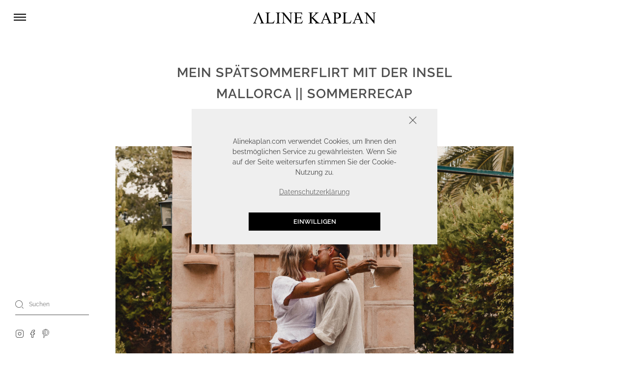

--- FILE ---
content_type: text/html; charset=UTF-8
request_url: https://alinekaplan.com/mein-spaetsommerflirt-mit-der-insel-mallorca-sommerrecap-travelblog-modeblog-fashionblog/
body_size: 26741
content:
<!-- This page is cached by the Hummingbird Performance plugin v3.13.1 - https://wordpress.org/plugins/hummingbird-performance/. -->
<!doctype html>
<!--[if lt IE 9]><html class="no-js no-svg ie lt-ie9 lt-ie8 lt-ie7" lang="de"> <![endif]-->
<!--[if IE 9]><html class="no-js no-svg ie ie9 lt-ie9 lt-ie8" lang="de"> <![endif]-->
<!--[if gt IE 9]><!--><html class="no-js no-svg" lang="de"> <!--<![endif]-->
<head>
    <meta charset="UTF-8" />
    <meta http-equiv="Content-Type" content="text/html; charset=UTF-8" />
    <meta http-equiv="X-UA-Compatible" content="IE=edge">
    <meta name="viewport" content="width=device-width, initial-scale=1">
    <link rel="profile" href="http://gmpg.org/xfn/11">
                    <link rel="preload" href="https://alinekaplan.com/app/themes/mocyy-child/fonts/raleway-v18-latin-regular.woff" as="font" type="font/woff" crossorigin>
                                    <link rel="preload" href="https://alinekaplan.com/app/themes/mocyy-child/fonts/raleway-v18-latin-regular.woff2" as="font" type="font/woff2" crossorigin>
                                    <link rel="preload" href="https://alinekaplan.com/app/themes/mocyy-child/fonts/raleway-v18-latin-regular.ttf" as="font" type="font/ttf" crossorigin>
                    								<script id="gtm_script" type="text/javascript">function initGtm(){(function(w,d,s,l,i){w[l]=w[l]||[];w[l].push({'gtm.start':new Date().getTime(),event:'gtm.js'});var f=d.getElementsByTagName(s)[0], j=d.createElement(s),dl=l!='dataLayer'?'&l='+l:'';j.async=true;j.src='https://www.googletagmanager.com/gtm.js?id='+i+dl;f.parentNode.insertBefore(j,f);})(window,document,'script','dataLayer','GTM-TC2XRHZ');}				if(document.cookie.indexOf("mocyGtm=allow")> -1){initGtm();}</script>
				    <meta name='robots' content='index, follow, max-image-preview:large, max-snippet:-1, max-video-preview:-1' />
	<style>img:is([sizes="auto" i], [sizes^="auto," i]) { contain-intrinsic-size: 3000px 1500px }</style>
	
<!-- Google Tag Manager for WordPress by gtm4wp.com -->
<script data-cfasync="false" data-pagespeed-no-defer>
	var gtm4wp_datalayer_name = "dataLayer";
	var dataLayer = dataLayer || [];

	const gtm4wp_scrollerscript_debugmode         = false;
	const gtm4wp_scrollerscript_callbacktime      = 100;
	const gtm4wp_scrollerscript_readerlocation    = 150;
	const gtm4wp_scrollerscript_contentelementid  = "content";
	const gtm4wp_scrollerscript_scannertime       = 60;
</script>
<!-- End Google Tag Manager for WordPress by gtm4wp.com -->
	<!-- This site is optimized with the Yoast SEO plugin v25.7 - https://yoast.com/wordpress/plugins/seo/ -->
	<title>Mein Spätsommerflirt mit der Insel Mallorca || Sommerrecap</title>
	<meta name="description" content="Ich bin ein Sommermädchen durch &amp; durchl! Dieses Jahr haben wir u.a. 5 Tage auf Mallorca verbracht - den Sommer Revue passieren lassen &amp; Freixenet getrunken &lt;3" />
	<link rel="canonical" href="https://alinekaplan.com/mein-spaetsommerflirt-mit-der-insel-mallorca-sommerrecap-travelblog-modeblog-fashionblog/" />
	<meta property="og:locale" content="de_DE" />
	<meta property="og:type" content="article" />
	<meta property="og:title" content="Mein Spätsommerflirt mit der Insel Mallorca || Sommerrecap" />
	<meta property="og:description" content="Ich bin ein Sommermädchen durch &amp; durchl! Dieses Jahr haben wir u.a. 5 Tage auf Mallorca verbracht - den Sommer Revue passieren lassen &amp; Freixenet getrunken &lt;3" />
	<meta property="og:url" content="https://alinekaplan.com/mein-spaetsommerflirt-mit-der-insel-mallorca-sommerrecap-travelblog-modeblog-fashionblog/" />
	<meta property="og:site_name" content="Aline Kaplan - Berliner Modeblog über Fashion, Travel &amp; Lifestyle" />
	<meta property="article:published_time" content="2017-09-28T09:18:43+00:00" />
	<meta property="og:image" content="https://alinekaplan.com/app/uploads/2017/09/Freixenet-spanien-mallorca-couple-summer-sommer-flirten-fashionzauber-aline-modeblog-reiseblog-fashionblog-travelblog-2-1-von-1.jpg" />
	<meta property="og:image:width" content="1683" />
	<meta property="og:image:height" content="1200" />
	<meta property="og:image:type" content="image/jpeg" />
	<meta name="author" content="Aline Kaplan" />
	<meta name="twitter:card" content="summary_large_image" />
	<meta name="twitter:creator" content="@Fashionzauber" />
	<meta name="twitter:site" content="@Fashionzauber" />
	<meta name="twitter:label1" content="Verfasst von" />
	<meta name="twitter:data1" content="Aline Kaplan" />
	<meta name="twitter:label2" content="Geschätzte Lesezeit" />
	<meta name="twitter:data2" content="3 Minuten" />
	<script type="application/ld+json" class="yoast-schema-graph">{"@context":"https://schema.org","@graph":[{"@type":"Article","@id":"https://alinekaplan.com/mein-spaetsommerflirt-mit-der-insel-mallorca-sommerrecap-travelblog-modeblog-fashionblog/#article","isPartOf":{"@id":"https://alinekaplan.com/mein-spaetsommerflirt-mit-der-insel-mallorca-sommerrecap-travelblog-modeblog-fashionblog/"},"author":{"name":"Aline Kaplan","@id":"https://alinekaplan.com/#/schema/person/646321823b3b4e18d2a268dab5e31f40"},"headline":"Mein Spätsommerflirt mit der Insel Mallorca || Sommerrecap","datePublished":"2017-09-28T09:18:43+00:00","mainEntityOfPage":{"@id":"https://alinekaplan.com/mein-spaetsommerflirt-mit-der-insel-mallorca-sommerrecap-travelblog-modeblog-fashionblog/"},"wordCount":572,"commentCount":8,"publisher":{"@id":"https://alinekaplan.com/#/schema/person/646321823b3b4e18d2a268dab5e31f40"},"image":{"@id":"https://alinekaplan.com/mein-spaetsommerflirt-mit-der-insel-mallorca-sommerrecap-travelblog-modeblog-fashionblog/#primaryimage"},"thumbnailUrl":"https://alinekaplan.com/app/uploads/2017/09/Freixenet-spanien-mallorca-couple-summer-sommer-flirten-fashionzauber-aline-modeblog-reiseblog-fashionblog-travelblog-2-1-von-1.jpg","keywords":["Freixenet","Couple","Schaumwein","Reise","Reisetagebuch","Liebe","Kooperation","mallorca","Sommerflirt","Reiseblog","Travel"],"articleSection":["TRAVEL","LIFESTYLE","OUTFITS"],"inLanguage":"de","potentialAction":[{"@type":"CommentAction","name":"Comment","target":["https://alinekaplan.com/mein-spaetsommerflirt-mit-der-insel-mallorca-sommerrecap-travelblog-modeblog-fashionblog/#respond"]}]},{"@type":"WebPage","@id":"https://alinekaplan.com/mein-spaetsommerflirt-mit-der-insel-mallorca-sommerrecap-travelblog-modeblog-fashionblog/","url":"https://alinekaplan.com/mein-spaetsommerflirt-mit-der-insel-mallorca-sommerrecap-travelblog-modeblog-fashionblog/","name":"Mein Spätsommerflirt mit der Insel Mallorca || Sommerrecap","isPartOf":{"@id":"https://alinekaplan.com/#website"},"primaryImageOfPage":{"@id":"https://alinekaplan.com/mein-spaetsommerflirt-mit-der-insel-mallorca-sommerrecap-travelblog-modeblog-fashionblog/#primaryimage"},"image":{"@id":"https://alinekaplan.com/mein-spaetsommerflirt-mit-der-insel-mallorca-sommerrecap-travelblog-modeblog-fashionblog/#primaryimage"},"thumbnailUrl":"https://alinekaplan.com/app/uploads/2017/09/Freixenet-spanien-mallorca-couple-summer-sommer-flirten-fashionzauber-aline-modeblog-reiseblog-fashionblog-travelblog-2-1-von-1.jpg","datePublished":"2017-09-28T09:18:43+00:00","description":"Ich bin ein Sommermädchen durch & durchl! Dieses Jahr haben wir u.a. 5 Tage auf Mallorca verbracht - den Sommer Revue passieren lassen & Freixenet getrunken &lt;3","breadcrumb":{"@id":"https://alinekaplan.com/mein-spaetsommerflirt-mit-der-insel-mallorca-sommerrecap-travelblog-modeblog-fashionblog/#breadcrumb"},"inLanguage":"de","potentialAction":[{"@type":"ReadAction","target":["https://alinekaplan.com/mein-spaetsommerflirt-mit-der-insel-mallorca-sommerrecap-travelblog-modeblog-fashionblog/"]}]},{"@type":"ImageObject","inLanguage":"de","@id":"https://alinekaplan.com/mein-spaetsommerflirt-mit-der-insel-mallorca-sommerrecap-travelblog-modeblog-fashionblog/#primaryimage","url":"https://alinekaplan.com/app/uploads/2017/09/Freixenet-spanien-mallorca-couple-summer-sommer-flirten-fashionzauber-aline-modeblog-reiseblog-fashionblog-travelblog-2-1-von-1.jpg","contentUrl":"https://alinekaplan.com/app/uploads/2017/09/Freixenet-spanien-mallorca-couple-summer-sommer-flirten-fashionzauber-aline-modeblog-reiseblog-fashionblog-travelblog-2-1-von-1.jpg","width":1683,"height":1200,"caption":"modeblog-fashionzauber-andre-aline-mallorca-liebe-urlaub-freixenet"},{"@type":"BreadcrumbList","@id":"https://alinekaplan.com/mein-spaetsommerflirt-mit-der-insel-mallorca-sommerrecap-travelblog-modeblog-fashionblog/#breadcrumb","itemListElement":[{"@type":"ListItem","position":1,"name":"Home","item":"https://alinekaplan.com/"},{"@type":"ListItem","position":2,"name":"Mein Spätsommerflirt mit der Insel Mallorca || Sommerrecap"}]},{"@type":"WebSite","@id":"https://alinekaplan.com/#website","url":"https://alinekaplan.com/","name":"Aline Kaplan - Berliner Modeblog über Fashion, Travel &amp; Lifestyle","description":"Aline Kaplan wird von der Berlinerin Aline geführt und ist ein deutschsprachiger Blog, welcher die Themen Fashion, Travel und Lifestyle behandelt.","publisher":{"@id":"https://alinekaplan.com/#/schema/person/646321823b3b4e18d2a268dab5e31f40"},"potentialAction":[{"@type":"SearchAction","target":{"@type":"EntryPoint","urlTemplate":"https://alinekaplan.com/?s={search_term_string}"},"query-input":{"@type":"PropertyValueSpecification","valueRequired":true,"valueName":"search_term_string"}}],"inLanguage":"de"},{"@type":["Person","Organization"],"@id":"https://alinekaplan.com/#/schema/person/646321823b3b4e18d2a268dab5e31f40","name":"Aline Kaplan","image":{"@type":"ImageObject","inLanguage":"de","@id":"https://alinekaplan.com/#/schema/person/image/","url":"https://alinekaplan.com/app/uploads/2020/11/ΛLINEKAPLANLOGO@4x.svg","contentUrl":"https://alinekaplan.com/app/uploads/2020/11/ΛLINEKAPLANLOGO@4x.svg","width":271,"height":24,"caption":"Aline Kaplan"},"logo":{"@id":"https://alinekaplan.com/#/schema/person/image/"}}]}</script>
	<!-- / Yoast SEO plugin. -->


<link href='//hb.wpmucdn.com' rel='preconnect' />
<link rel="alternate" type="application/rss+xml" title="Aline Kaplan - Berliner Modeblog über Fashion, Travel &amp; Lifestyle &raquo; Mein Spätsommerflirt mit der Insel Mallorca || Sommerrecap Kommentar-Feed" href="https://alinekaplan.com/mein-spaetsommerflirt-mit-der-insel-mallorca-sommerrecap-travelblog-modeblog-fashionblog/feed/" />
<link rel='stylesheet' id='sbi_styles-css' href='https://alinekaplan.com/app/plugins/instagram-feed/css/sbi-styles.min.css?ver=6.9.1' type='text/css' media='all' />
<link rel='stylesheet' id='wp-block-library-css' href='https://alinekaplan.com/wp/wp-includes/css/dist/block-library/style.min.css?ver=6.8.2' type='text/css' media='all' />
<style id='classic-theme-styles-inline-css' type='text/css'>
/*! This file is auto-generated */
.wp-block-button__link{color:#fff;background-color:#32373c;border-radius:9999px;box-shadow:none;text-decoration:none;padding:calc(.667em + 2px) calc(1.333em + 2px);font-size:1.125em}.wp-block-file__button{background:#32373c;color:#fff;text-decoration:none}
</style>
<style id='safe-svg-svg-icon-style-inline-css' type='text/css'>
.safe-svg-cover{text-align:center}.safe-svg-cover .safe-svg-inside{display:inline-block;max-width:100%}.safe-svg-cover svg{fill:currentColor;height:100%;max-height:100%;max-width:100%;width:100%}

</style>
<style id='global-styles-inline-css' type='text/css'>
:root{--wp--preset--aspect-ratio--square: 1;--wp--preset--aspect-ratio--4-3: 4/3;--wp--preset--aspect-ratio--3-4: 3/4;--wp--preset--aspect-ratio--3-2: 3/2;--wp--preset--aspect-ratio--2-3: 2/3;--wp--preset--aspect-ratio--16-9: 16/9;--wp--preset--aspect-ratio--9-16: 9/16;--wp--preset--color--black: #000000;--wp--preset--color--cyan-bluish-gray: #abb8c3;--wp--preset--color--white: #ffffff;--wp--preset--color--pale-pink: #f78da7;--wp--preset--color--vivid-red: #cf2e2e;--wp--preset--color--luminous-vivid-orange: #ff6900;--wp--preset--color--luminous-vivid-amber: #fcb900;--wp--preset--color--light-green-cyan: #7bdcb5;--wp--preset--color--vivid-green-cyan: #00d084;--wp--preset--color--pale-cyan-blue: #8ed1fc;--wp--preset--color--vivid-cyan-blue: #0693e3;--wp--preset--color--vivid-purple: #9b51e0;--wp--preset--gradient--vivid-cyan-blue-to-vivid-purple: linear-gradient(135deg,rgba(6,147,227,1) 0%,rgb(155,81,224) 100%);--wp--preset--gradient--light-green-cyan-to-vivid-green-cyan: linear-gradient(135deg,rgb(122,220,180) 0%,rgb(0,208,130) 100%);--wp--preset--gradient--luminous-vivid-amber-to-luminous-vivid-orange: linear-gradient(135deg,rgba(252,185,0,1) 0%,rgba(255,105,0,1) 100%);--wp--preset--gradient--luminous-vivid-orange-to-vivid-red: linear-gradient(135deg,rgba(255,105,0,1) 0%,rgb(207,46,46) 100%);--wp--preset--gradient--very-light-gray-to-cyan-bluish-gray: linear-gradient(135deg,rgb(238,238,238) 0%,rgb(169,184,195) 100%);--wp--preset--gradient--cool-to-warm-spectrum: linear-gradient(135deg,rgb(74,234,220) 0%,rgb(151,120,209) 20%,rgb(207,42,186) 40%,rgb(238,44,130) 60%,rgb(251,105,98) 80%,rgb(254,248,76) 100%);--wp--preset--gradient--blush-light-purple: linear-gradient(135deg,rgb(255,206,236) 0%,rgb(152,150,240) 100%);--wp--preset--gradient--blush-bordeaux: linear-gradient(135deg,rgb(254,205,165) 0%,rgb(254,45,45) 50%,rgb(107,0,62) 100%);--wp--preset--gradient--luminous-dusk: linear-gradient(135deg,rgb(255,203,112) 0%,rgb(199,81,192) 50%,rgb(65,88,208) 100%);--wp--preset--gradient--pale-ocean: linear-gradient(135deg,rgb(255,245,203) 0%,rgb(182,227,212) 50%,rgb(51,167,181) 100%);--wp--preset--gradient--electric-grass: linear-gradient(135deg,rgb(202,248,128) 0%,rgb(113,206,126) 100%);--wp--preset--gradient--midnight: linear-gradient(135deg,rgb(2,3,129) 0%,rgb(40,116,252) 100%);--wp--preset--font-size--small: 14px;--wp--preset--font-size--medium: 23px;--wp--preset--font-size--large: 26px;--wp--preset--font-size--x-large: 42px;--wp--preset--font-size--normal: 16px;--wp--preset--font-size--huge: 37px;--wp--preset--spacing--20: 0.44rem;--wp--preset--spacing--30: 0.67rem;--wp--preset--spacing--40: 1rem;--wp--preset--spacing--50: 1.5rem;--wp--preset--spacing--60: 2.25rem;--wp--preset--spacing--70: 3.38rem;--wp--preset--spacing--80: 5.06rem;--wp--preset--shadow--natural: 6px 6px 9px rgba(0, 0, 0, 0.2);--wp--preset--shadow--deep: 12px 12px 50px rgba(0, 0, 0, 0.4);--wp--preset--shadow--sharp: 6px 6px 0px rgba(0, 0, 0, 0.2);--wp--preset--shadow--outlined: 6px 6px 0px -3px rgba(255, 255, 255, 1), 6px 6px rgba(0, 0, 0, 1);--wp--preset--shadow--crisp: 6px 6px 0px rgba(0, 0, 0, 1);}:where(.is-layout-flex){gap: 0.5em;}:where(.is-layout-grid){gap: 0.5em;}body .is-layout-flex{display: flex;}.is-layout-flex{flex-wrap: wrap;align-items: center;}.is-layout-flex > :is(*, div){margin: 0;}body .is-layout-grid{display: grid;}.is-layout-grid > :is(*, div){margin: 0;}:where(.wp-block-columns.is-layout-flex){gap: 2em;}:where(.wp-block-columns.is-layout-grid){gap: 2em;}:where(.wp-block-post-template.is-layout-flex){gap: 1.25em;}:where(.wp-block-post-template.is-layout-grid){gap: 1.25em;}.has-black-color{color: var(--wp--preset--color--black) !important;}.has-cyan-bluish-gray-color{color: var(--wp--preset--color--cyan-bluish-gray) !important;}.has-white-color{color: var(--wp--preset--color--white) !important;}.has-pale-pink-color{color: var(--wp--preset--color--pale-pink) !important;}.has-vivid-red-color{color: var(--wp--preset--color--vivid-red) !important;}.has-luminous-vivid-orange-color{color: var(--wp--preset--color--luminous-vivid-orange) !important;}.has-luminous-vivid-amber-color{color: var(--wp--preset--color--luminous-vivid-amber) !important;}.has-light-green-cyan-color{color: var(--wp--preset--color--light-green-cyan) !important;}.has-vivid-green-cyan-color{color: var(--wp--preset--color--vivid-green-cyan) !important;}.has-pale-cyan-blue-color{color: var(--wp--preset--color--pale-cyan-blue) !important;}.has-vivid-cyan-blue-color{color: var(--wp--preset--color--vivid-cyan-blue) !important;}.has-vivid-purple-color{color: var(--wp--preset--color--vivid-purple) !important;}.has-black-background-color{background-color: var(--wp--preset--color--black) !important;}.has-cyan-bluish-gray-background-color{background-color: var(--wp--preset--color--cyan-bluish-gray) !important;}.has-white-background-color{background-color: var(--wp--preset--color--white) !important;}.has-pale-pink-background-color{background-color: var(--wp--preset--color--pale-pink) !important;}.has-vivid-red-background-color{background-color: var(--wp--preset--color--vivid-red) !important;}.has-luminous-vivid-orange-background-color{background-color: var(--wp--preset--color--luminous-vivid-orange) !important;}.has-luminous-vivid-amber-background-color{background-color: var(--wp--preset--color--luminous-vivid-amber) !important;}.has-light-green-cyan-background-color{background-color: var(--wp--preset--color--light-green-cyan) !important;}.has-vivid-green-cyan-background-color{background-color: var(--wp--preset--color--vivid-green-cyan) !important;}.has-pale-cyan-blue-background-color{background-color: var(--wp--preset--color--pale-cyan-blue) !important;}.has-vivid-cyan-blue-background-color{background-color: var(--wp--preset--color--vivid-cyan-blue) !important;}.has-vivid-purple-background-color{background-color: var(--wp--preset--color--vivid-purple) !important;}.has-black-border-color{border-color: var(--wp--preset--color--black) !important;}.has-cyan-bluish-gray-border-color{border-color: var(--wp--preset--color--cyan-bluish-gray) !important;}.has-white-border-color{border-color: var(--wp--preset--color--white) !important;}.has-pale-pink-border-color{border-color: var(--wp--preset--color--pale-pink) !important;}.has-vivid-red-border-color{border-color: var(--wp--preset--color--vivid-red) !important;}.has-luminous-vivid-orange-border-color{border-color: var(--wp--preset--color--luminous-vivid-orange) !important;}.has-luminous-vivid-amber-border-color{border-color: var(--wp--preset--color--luminous-vivid-amber) !important;}.has-light-green-cyan-border-color{border-color: var(--wp--preset--color--light-green-cyan) !important;}.has-vivid-green-cyan-border-color{border-color: var(--wp--preset--color--vivid-green-cyan) !important;}.has-pale-cyan-blue-border-color{border-color: var(--wp--preset--color--pale-cyan-blue) !important;}.has-vivid-cyan-blue-border-color{border-color: var(--wp--preset--color--vivid-cyan-blue) !important;}.has-vivid-purple-border-color{border-color: var(--wp--preset--color--vivid-purple) !important;}.has-vivid-cyan-blue-to-vivid-purple-gradient-background{background: var(--wp--preset--gradient--vivid-cyan-blue-to-vivid-purple) !important;}.has-light-green-cyan-to-vivid-green-cyan-gradient-background{background: var(--wp--preset--gradient--light-green-cyan-to-vivid-green-cyan) !important;}.has-luminous-vivid-amber-to-luminous-vivid-orange-gradient-background{background: var(--wp--preset--gradient--luminous-vivid-amber-to-luminous-vivid-orange) !important;}.has-luminous-vivid-orange-to-vivid-red-gradient-background{background: var(--wp--preset--gradient--luminous-vivid-orange-to-vivid-red) !important;}.has-very-light-gray-to-cyan-bluish-gray-gradient-background{background: var(--wp--preset--gradient--very-light-gray-to-cyan-bluish-gray) !important;}.has-cool-to-warm-spectrum-gradient-background{background: var(--wp--preset--gradient--cool-to-warm-spectrum) !important;}.has-blush-light-purple-gradient-background{background: var(--wp--preset--gradient--blush-light-purple) !important;}.has-blush-bordeaux-gradient-background{background: var(--wp--preset--gradient--blush-bordeaux) !important;}.has-luminous-dusk-gradient-background{background: var(--wp--preset--gradient--luminous-dusk) !important;}.has-pale-ocean-gradient-background{background: var(--wp--preset--gradient--pale-ocean) !important;}.has-electric-grass-gradient-background{background: var(--wp--preset--gradient--electric-grass) !important;}.has-midnight-gradient-background{background: var(--wp--preset--gradient--midnight) !important;}.has-small-font-size{font-size: var(--wp--preset--font-size--small) !important;}.has-medium-font-size{font-size: var(--wp--preset--font-size--medium) !important;}.has-large-font-size{font-size: var(--wp--preset--font-size--large) !important;}.has-x-large-font-size{font-size: var(--wp--preset--font-size--x-large) !important;}
:where(.wp-block-post-template.is-layout-flex){gap: 1.25em;}:where(.wp-block-post-template.is-layout-grid){gap: 1.25em;}
:where(.wp-block-columns.is-layout-flex){gap: 2em;}:where(.wp-block-columns.is-layout-grid){gap: 2em;}
:root :where(.wp-block-pullquote){font-size: 1.5em;line-height: 1.6;}
</style>
<link rel='stylesheet' id='jpibfi-style-css' href='https://alinekaplan.com/app/plugins/jquery-pin-it-button-for-images/css/client.css?ver=3.0.6' type='text/css' media='all' />
<link rel='stylesheet' id='mocy-child-style-css' href='https://alinekaplan.com/app/themes/mocyy-child/style.css?ver=472582664' type='text/css' media='all' />
<style id='mocy-style-customizer-inline-css' type='text/css'>
 body{color:#4f4f4f}.product__tabs .tab-content li:nth-of-type(odd){background-color:#ffffff}.mocy__widgets{background-color:#ffffff}a{color:#4f4f4f}a:hover, .nav-link:hover{transition:color 0.3s linear;color:#6f6f6f}.mocy__logo img, .mocy__logo span svg{max-width:250px}.navbar li a, .navbar .sf-sub-indicator svg{color:#4f4f4f}.navbar__rightContent a, .navbar__rightContent a img{color:#4f4f4f}.nav-tabs{border-color:#272727}.btn.btn-primary, button, a.button, .card-title.product-title:after, .mocy__postItem .card-title::after, .mocy__cartToggle .cart-count, .owl-carousel button.owl-dot.active, .navbar-nav .nav-link-title:after, .mocy__productContent .summary-right .product_title:before, .nav-tabs .nav-link.active, .nav-tabs .nav-item.show .nav-link, button.single_add_to_cart_button{border-color:#272727;color:#ffffff}.create-account .woocommerce-form__input-checkbox:checked::before, #ship-to-different-address .woocommerce-form__input-checkbox:checked::before, .woocommerce-cart #payment ul.payment_methods li input:checked::before, .woocommerce-checkout #payment ul.payment_methods li input:checked::before, #add_payment_method #payment ul.payment_methods li input:checked::before{color:#0e0e0e !important}.woocommerce a.button.alt.disabled, .woocommerce a.button.alt:disabled, .woocommerce a.button.alt:disabled[disabled], .woocommerce a.button.alt.disabled:hover, .woocommerce a.button.alt:disabled:hover, .woocommerce a.button.alt:disabled[disabled]:hover, .woocommerce button.button.alt.disabled, .woocommerce button.button.alt:disabled, .woocommerce button.button.alt:disabled[disabled], .woocommerce button.button.alt.disabled:hover, .woocommerce button.button.alt:disabled:hover, .woocommerce button.button.alt:disabled[disabled]:hover, .woocommerce input.button.alt.disabled, .woocommerce input.button.alt:disabled, .woocommerce input.button.alt:disabled[disabled], .woocommerce input.button.alt.disabled:hover, .woocommerce input.button.alt:disabled:hover, .woocommerce input.button.alt:disabled[disabled]:hover, .woocommerce #respond input#submit.alt.disabled, .woocommerce #respond input#submit.alt:disabled, .woocommerce #respond input#submit.alt:disabled[disabled], .woocommerce #respond input#submit.alt.disabled:hover, .woocommerce #respond input#submit.alt:disabled:hover, .woocommerce #respond input#submit.alt:disabled[disabled]:hover{border-color:#272727}.cc-compliance a.cc-deny:active, .cc-compliance a.cc-deny:focus, .cc-compliance a.cc-deny:hover{color:transparent !important}.cc-compliance a.cc-deny:active::after, .cc-compliance a.cc-deny:focus::after, .cc-compliance a.cc-deny:hover::after{font-size:20px}.cc-color-override--560109945 .cc-btn:hover, .cc-color-override--560109945 .cc-btn:focus{transition:all 0.5s;background-color:#272727 !important;border-color:#0e0e0e !important;color:#ffffff !important}.btn.btn-primary:hover, button:hover, .widget a.button:hover{background-color:#0e0e0e;border-color:#0e0e0e;color:#ffffff}.select2-container--default .select2-results__option--highlighted[aria-selected],
.select2-container--default .select2-results__option--highlighted[data-selected]{background-color:#272727 !important;color:#ffffff !important}.product__category-item a:before{background-color:#000000}.product__category-item a:hover h3{color:#d3d3d3}.product__category-item a:hover svg{stroke:#d3d3d3}.mocy__entryHeaderWithImage .mocy__entryHeaderInner h1{color:#4f4f4f}.woocommerce .widget_price_filter .ui-slider .ui-slider-range, .woocommerce .widget_price_filter .ui-slider .ui-slider-handle{background-color:#6f6f6f}.product-categories .current-cat a{color:#6f6f6f}.footer{background-color:#ffffff}.footer p, .footer .textwidget p, .footer .textwidget, .footer .footer--parts .textwidget p, .footer .footer--parts .textwidget{color:#4f4f4f}.footer h1, .footer h2, .footer h3, .footer h4, .footer h5, .footer h6, .footer .widget .widget-title, .footer .widget .widgettitle{color:#4f4f4f}.footer a, .footer .footer--parts a, .footer .mocy__iconsBar li i, .footer .mocy__iconsBar li a, .footer .mocy__iconsBar li svg{transition:color 0.3s linear;color:#4f4f4f}.footer a:hover, .footer .footer--parts a:hover, .footer .mocy__iconsBar li:hover i, .footer .mocy__iconsBar li a:hover, .footer .mocy__iconsBar li:hover svg{color:#c7c7c7}
</style>
<script type="text/javascript" src="https://alinekaplan.com/app/themes/mocyy-child/js/ak.min.js?ver=1984780892" id="jquery-js"></script>
<script type="text/javascript" src="https://alinekaplan.com/app/plugins/duracelltomi-google-tag-manager/dist/js/analytics-talk-content-tracking.js?ver=1.21.1" id="gtm4wp-scroll-tracking-js"></script>
<link rel="EditURI" type="application/rsd+xml" title="RSD" href="https://alinekaplan.com/wp/xmlrpc.php?rsd" />
<link rel='shortlink' href='https://alinekaplan.com/?p=13854' />
<link rel="alternate" title="oEmbed (JSON)" type="application/json+oembed" href="https://alinekaplan.com/wp-json/oembed/1.0/embed?url=https%3A%2F%2Falinekaplan.com%2Fmein-spaetsommerflirt-mit-der-insel-mallorca-sommerrecap-travelblog-modeblog-fashionblog%2F" />
<link rel="alternate" title="oEmbed (XML)" type="text/xml+oembed" href="https://alinekaplan.com/wp-json/oembed/1.0/embed?url=https%3A%2F%2Falinekaplan.com%2Fmein-spaetsommerflirt-mit-der-insel-mallorca-sommerrecap-travelblog-modeblog-fashionblog%2F&#038;format=xml" />
<style type="text/css">
	a.pinit-button.custom span {
	background-image: url("https://alinekaplan.com/app/uploads/2020/12/pinit.svg");	}

	.pinit-hover {
		opacity: 0.8 !important;
		filter: alpha(opacity=80) !important;
	}
	a.pinit-button {
	border-bottom: 0 !important;
	box-shadow: none !important;
	margin-bottom: 0 !important;
        transition: all 0.5s linear;
}
a.pinit-button::after {
    display: none;
}</style>
		
<!-- Google Tag Manager for WordPress by gtm4wp.com -->
<!-- GTM Container placement set to off -->
<script data-cfasync="false" data-pagespeed-no-defer>
	var dataLayer_content = {"pageTitle":"Mein Spätsommerflirt mit der Insel Mallorca || Sommerrecap","pagePostType":"post","pagePostType2":"single-post","pageCategory":["travel","lifestyle-modeblog-fashion-blog","daily-outfit-modeblog-fashion-blog"],"pageAttributes":["freixenet","couple","schaumwein","reise","reisetagebuch","liebe","kooperation","mallorca","sommerflirt","reiseblog","travel"],"pagePostDate":"28 September, 2017","pagePostDateYear":2017,"pagePostDateMonth":9,"pagePostDateDay":28,"pagePostDateDayName":"Donnerstag","pagePostDateHour":11,"pagePostDateMinute":18,"pagePostDateIso":"2017-09-28T11:18:43+02:00","pagePostDateUnix":1506597523,"pagePostTerms":{"category":["TRAVEL","LIFESTYLE","OUTFITS"],"post_tag":["Freixenet","Couple","Schaumwein","Reise","Reisetagebuch","Liebe","Kooperation","mallorca","Sommerflirt","Reiseblog","Travel"],"meta":{"racpp_meta_box_url":"","video_embed":"","audio_embed":"","ts_post_rating":"a:1:{i:0;a:3:{s:7:\"item_id\";i:0;s:12:\"rating_title\";s:0:\"\";s:12:\"rating_score\";s:1:\"1\";}}","ts_sidebar":"a:4:{s:8:\"position\";s:4:\"none\";s:4:\"size\";s:3:\"1-3\";s:2:\"id\";i:0;s:14:\"mobile_sidebar\";s:1:\"n\";}","ts_header_and_footer":"a:3:{s:14:\"disable_header\";i:0;s:14:\"disable_footer\";i:0;s:11:\"breadcrumbs\";i:0;}","page_settings":null,"post_settings":"a:8:{s:8:\"subtitle\";s:0:\"\";s:10:\"hide_title\";s:2:\"no\";s:12:\"hide_related\";s:2:\"no\";s:9:\"hide_meta\";s:2:\"no\";s:19:\"hide_social_sharing\";s:2:\"no\";s:12:\"hide_featimg\";s:2:\"no\";s:15:\"hide_author_box\";s:3:\"yes\";s:13:\"single_layout\";s:13:\"single_style4\";}","ts_article_views":1843,"mocy_thumbnail_container_size":"col-12 col-lg-7"}},"browserName":"Bing","browserVersion":2,"browserEngineName":"","browserEngineVersion":"","postCountOnPage":1,"postCountTotal":1};
	dataLayer.push( dataLayer_content );
</script>
<script data-cfasync="false" data-pagespeed-no-defer>
	console.warn && console.warn("[GTM4WP] Google Tag Manager container code placement set to OFF !!!");
	console.warn && console.warn("[GTM4WP] Data layer codes are active but GTM container must be loaded using custom coding !!!");
</script>
<!-- End Google Tag Manager for WordPress by gtm4wp.com --><style type="text/css" id="custom-background-css">
body.custom-background { background-color: #ffffff; }
</style>
	<link rel="icon" href="https://alinekaplan.com/app/uploads/2020/11/cropped-fav-32x32.png" sizes="32x32" />
<link rel="icon" href="https://alinekaplan.com/app/uploads/2020/11/cropped-fav-192x192.png" sizes="192x192" />
<link rel="apple-touch-icon" href="https://alinekaplan.com/app/uploads/2020/11/cropped-fav-180x180.png" />
<meta name="msapplication-TileImage" content="https://alinekaplan.com/app/uploads/2020/11/cropped-fav-270x270.png" />
<style id="kirki-inline-styles"></style>
			</head>

	<body class="post-template-default single single-post postid-13854 single-format-standard custom-background wp-theme-mocyy-theme wp-child-theme-mocyy-child">

	

	
	<div class="mocy__mainContentWrapper">

		    	<nav class="navbar navbar-expand-lg" itemscope itemtype="https://schema.org/SiteNavigationElement">
    <div class="navbar__inner w-100">
        <div class="navbar__leftToggle py-3">
            <div class="mocy__navbarToggler" data-toggle="collapse" data-target="#mocy__navbarCollapse"><div class="bar1"></div><div class="bar2"></div><div class="bar3"></div></div>

            <div class="collapse  pt-5" id="mocy__navbarCollapse">
           <nav>
        <ul class="mocy__navbarMenu mt-3 mt-lg-0">
            <li id="menu-item-6555" class="menu-item menu-item-type-custom menu-item-object-custom menu-item-home menu-item-6555"><a href="https://alinekaplan.com/" title="Home Startseite Homepage Fashionzauber Modeblog">HOME</a></li>
<li id="menu-item-5722" class="menu-item menu-item-type-taxonomy menu-item-object-category current-post-ancestor menu-item-5722"><a href="https://alinekaplan.com/topics/fashion-modeblog-fashion-blog-berlin/">FASHION</a></li>
<li id="menu-item-5720" class="menu-item menu-item-type-taxonomy menu-item-object-category menu-item-5720"><a href="https://alinekaplan.com/topics/beauty-modeblog-beauty-blog/">BEAUTY</a></li>
<li id="menu-item-5862" class="menu-item menu-item-type-taxonomy menu-item-object-category current-post-ancestor current-menu-parent current-post-parent menu-item-has-children menu-item-5862"><a href="https://alinekaplan.com/topics/lifestyle-modeblog-fashion-blog/travel/" title="Travel Reisen Fashionzauber Reiseblog">TRAVEL</a><ul class='sub-menu'><div class='mocy__subMenuStepBack pt-3 pr-3 mb-5 w-100'><button class='mocy__subMenuStepBackButton close'></button></div>	<li id="menu-item-10161" class="menu-item menu-item-type-post_type menu-item-object-page menu-item-10161"><a href="https://alinekaplan.com/travel-destinations/">TRAVEL DESTINATIONS</a></li>
	<li id="menu-item-10173" class="menu-item menu-item-type-taxonomy menu-item-object-category menu-item-10173"><a href="https://alinekaplan.com/topics/lifestyle-modeblog-fashion-blog/travel/traveldiary-travel-blog-reiseblog/">TRAVELDIARY</a></li>
	<li id="menu-item-10172" class="menu-item menu-item-type-taxonomy menu-item-object-category menu-item-10172"><a href="https://alinekaplan.com/topics/lifestyle-modeblog-fashion-blog/travel/reisetipps-hotel-reviews-reiseblog-travel-blog/">REISETIPPS &#038; HOTEL REVIEWS</a></li>
</ul></li>
<li id="menu-item-5728" class="menu-item menu-item-type-taxonomy menu-item-object-category current-post-ancestor current-menu-parent current-post-parent menu-item-has-children menu-item-5728"><a href="https://alinekaplan.com/topics/lifestyle-modeblog-fashion-blog/">LIFESTYLE</a><ul class='sub-menu'><div class='mocy__subMenuStepBack pt-3 pr-3 mb-5 w-100'><button class='mocy__subMenuStepBackButton close'></button></div>	<li id="menu-item-7176" class="menu-item menu-item-type-taxonomy menu-item-object-category menu-item-7176"><a href="https://alinekaplan.com/topics/personal-lifestyle-blog-berlin/">PERSONAL</a></li>
	<li id="menu-item-10326" class="menu-item menu-item-type-taxonomy menu-item-object-category menu-item-10326"><a href="https://alinekaplan.com/topics/lifestyle-modeblog-fashion-blog/interieur/">INTERIOR</a></li>
</ul></li>
<li id="menu-item-6559" class="menu-item menu-item-type-post_type menu-item-object-page menu-item-has-children menu-item-6559"><a href="https://alinekaplan.com/shop-meinen-kleiderschrank-fashionzauber-com-modeblog-fashionblog/" title="Shop Closet Fashionzauber Modeblog">SHOP</a><ul class='sub-menu'><div class='mocy__subMenuStepBack pt-3 pr-3 mb-5 w-100'><button class='mocy__subMenuStepBackButton close'></button></div>	<li id="menu-item-16507" class="menu-item menu-item-type-post_type menu-item-object-page menu-item-16507"><a href="https://alinekaplan.com/shop/">PRESETS</a></li>
	<li id="menu-item-6556" class="menu-item menu-item-type-custom menu-item-object-custom menu-item-6556"><a target="_blank" href="https://www.maedchenflohmarkt.de/kleiderschrank/379077/fashionzauber">MÄDCHENFLOHMARKT</a></li>
</ul></li>
<li id="menu-item-22262" class="menu-item menu-item-type-post_type menu-item-object-page menu-item-22262"><a href="https://alinekaplan.com/contact/">CONTACT</a></li>

        </ul>
    </nav>
    <div class="mocy__iconsBar d-lg-none">
        <div class="mt-4 pt-2">
            <form role="search" method="get" id="searchform" class="mocy__searchForm" action="https://alinekaplan.com/"><label type="hidden" class="mocy__searchFormLabel screen-reader-text d-none" for="s">Suche nach:</label><button type="submit" class="mocy__searchFormSubmit" value="Suche" aria-label="Search"></button><input type="search" class="search-field mocy__searchFormInput" placeholder="Suchen" value="" name="s" title="Search for:" /><input type="hidden" name="post_type" value="post" /></form>

        </div>
        <div class="mt-4 pt-2">
            <div class="mocy__socialMedia">
        <ul class="my-0">
                    
            
<li class="d-inline-block mr-1"><a title="instagram" href="https://www.instagram.com/aline.kaplan/"  ><svg xmlns="http://www.w3.org/2000/svg" width="24" height="24" viewBox="0 0 24 24" fill="none" stroke="currentColor" stroke-width="1.5" stroke-linecap="round" stroke-linejoin="round" class="feather feather-instagram mocy__socialMediaIcon" aria-label=" Social Media Icon" ><rect x="2" y="2" width="20" height="20" rx="5" ry="5"></rect><path d="M16 11.37A4 4 0 1 1 12.63 8 4 4 0 0 1 16 11.37z"></path><line x1="17.5" y1="6.5" x2="17.51" y2="6.5"></line></svg></a></li>
                    
            
<li class="d-inline-block mr-1"><a title="facebook" href="https://www.facebook.com/Fashionzauber"  ><svg xmlns="http://www.w3.org/2000/svg" width="24" height="24" viewBox="0 0 24 24" fill="none" stroke="currentColor" stroke-width="1.5" stroke-linecap="round" stroke-linejoin="round" class="feather feather-facebook mocy__socialMediaIcon" aria-label=" Social Media Icon" ><path d="M18 2h-3a5 5 0 0 0-5 5v3H7v4h3v8h4v-8h3l1-4h-4V7a1 1 0 0 1 1-1h3z"></path></svg></a></li>
                    
            
<li class="d-inline-block mr-1"><a title="pinterest" href="https://www.pinterest.de/Aline_Kaplan/"  ><svg xmlns="http://www.w3.org/2000/svg" width="24" height="24" viewBox="0 0 24 24" fill="none" stroke="currentColor" stroke-width="1.5" stroke-linecap="round" stroke-linejoin="round" class="feather feather-pinterest mocy__socialMediaIcon" aria-label=" Social Media Icon" ><path d="M12.703,0c2.369,0,4.491,0.582,6.366,1.747c1.974,1.224,3.415,2.907,4.323,5.049C23.798,7.941,24,9.086,24,10.231
		c0,3.01-0.706,5.676-2.117,7.995c-1.175,1.698-2.626,2.897-4.353,3.598c-0.987,0.395-1.994,0.592-3.02,0.592h-0.03
		c-0.02,0-0.064,0.005-0.133,0.015c-1.027,0-2.043-0.326-3.05-0.977c-0.197-0.109-0.464-0.311-0.8-0.607
		c-0.207-0.267-0.375-0.479-0.503-0.637c-0.563,2.438-0.987,4.195-1.273,5.271c-0.355,0.8-0.691,1.535-1.007,2.206
		c-0.405,0.76-0.962,1.609-1.673,2.547c-0.336,0.405-0.518,0.661-0.548,0.77c-0.039,0-0.074,0-0.104,0H5.3
		c-0.109-0.039-0.163-0.153-0.163-0.341c-0.158-1.135-0.237-2.206-0.237-3.213v-0.37c0-1.273,0.163-2.502,0.489-3.687l2.117-9.076
		c-0.395-0.829-0.592-1.772-0.592-2.828c0-1.293,0.39-2.418,1.17-3.376c0.642-0.79,1.397-1.184,2.265-1.184
		c0.948,0,1.653,0.405,2.117,1.214c0.197,0.424,0.296,0.908,0.296,1.451c0,0.8-0.355,2.305-1.066,4.516
		c-0.395,1.254-0.592,2.068-0.592,2.443v0.133c0,0.809,0.345,1.495,1.036,2.058c0.553,0.395,1.175,0.592,1.866,0.592
		c1.431,0,2.685-0.78,3.761-2.339c0.247-0.355,0.484-0.795,0.711-1.318c0.78-1.737,1.17-3.667,1.17-5.789
		c0-2.142-0.74-3.864-2.221-5.167c-1.382-1.115-3.144-1.673-5.286-1.673c-2.102,0-3.968,0.637-5.597,1.91
		C6.051,5.365,5.626,5.789,5.271,6.233C4.057,7.803,3.45,9.599,3.45,11.622c0,1.441,0.434,2.67,1.303,3.687
		c0.138,0.118,0.207,0.242,0.207,0.37c0,0.138-0.133,0.701-0.4,1.688c-0.039,0.237-0.128,0.415-0.267,0.533
		c-0.109,0.039-0.207,0.059-0.296,0.059H3.924c-0.227,0-0.686-0.207-1.377-0.622c-0.513-0.434-0.893-0.839-1.14-1.214
		C0.469,14.801,0,13.133,0,11.119c0-2.004,0.637-3.958,1.91-5.863c0.227-0.415,0.642-0.938,1.244-1.569
		C3.805,3.055,4.328,2.63,4.723,2.413C6.964,0.804,9.624,0,12.703,0z"/>
</svg></a></li>
            </ul>
</div>
        </div>
    </div>
  </div>
        </div>
        <div class="navbar__leftContent py-3 justify-content-center text-center w-100">
            <a class="navbar-brand mocy__logo" href="https://alinekaplan.com" title="Aline Kaplan - Berliner Modeblog über Fashion, Travel &amp;amp; Lifestyle" itemprop="url">
                            <span itemprop="logo">
                <?xml version="1.0" encoding="UTF-8"?> <svg xmlns="http://www.w3.org/2000/svg" version="1.1" viewBox="0 0 271.97 24.768" xml:space="preserve"> <path d="M0,24.381v-0.65c0.902-0.141,1.594-0.434,2.074-0.879s0.984-1.301,1.512-2.566L11.9,0h0.65l8.859,20.391 c0.598,1.383,1.113,2.276,1.547,2.681s1.195,0.624,2.285,0.659v0.65h-9.721v-0.65c1.113-0.094,1.831-0.281,2.153-0.562 s0.483-0.645,0.483-1.09c0-0.551-0.27-1.447-0.809-2.689L11.285,5.414L5.66,19.213c-0.527,1.277-0.791,2.215-0.791,2.812 c0,0.492,0.164,0.882,0.492,1.169s0.99,0.466,1.986,0.536v0.65H0z"></path> <path d="m47.148 17.789 0.58 0.123-2.039 6.469h-18.457v-0.65h0.896c1.008 0 1.729-0.328 2.162-0.984 0.246-0.375 0.369-1.242 0.369-2.602v-15.381c0-1.488-0.164-2.42-0.492-2.795-0.457-0.516-1.137-0.773-2.039-0.773h-0.896v-0.65h10.793v0.65c-1.266-0.012-2.153 0.105-2.663 0.352s-0.858 0.557-1.046 0.932-0.281 1.271-0.281 2.689v14.977c0 0.973 0.094 1.641 0.281 2.004 0.141 0.246 0.357 0.428 0.65 0.545s1.207 0.176 2.742 0.176h1.74c1.828 0 3.111-0.135 3.85-0.404s1.412-0.747 2.021-1.433 1.22-1.768 1.829-3.245z"></path> <path d="m60.511 23.73v0.65h-10.213v-0.65h0.844c0.984 0 1.699-0.287 2.145-0.861 0.281-0.375 0.422-1.277 0.422-2.707v-15.398c0-1.207-0.076-2.004-0.229-2.391-0.117-0.293-0.357-0.545-0.721-0.756-0.516-0.281-1.055-0.422-1.617-0.422h-0.844v-0.65h10.213v0.65h-0.861c-0.973 0-1.682 0.287-2.127 0.861-0.293 0.375-0.439 1.277-0.439 2.707v15.398c0 1.207 0.076 2.004 0.229 2.391 0.117 0.293 0.363 0.545 0.738 0.756 0.504 0.281 1.037 0.422 1.6 0.422h0.86z"></path> <path d="m61.815 0.545h6.469l14.572 17.877v-13.746c0-1.465-0.164-2.379-0.492-2.742-0.434-0.492-1.119-0.738-2.057-0.738h-0.826v-0.65h8.297v0.65h-0.844c-1.008 0-1.723 0.305-2.145 0.914-0.258 0.375-0.387 1.23-0.387 2.566v20.092h-0.633l-15.713-19.196v14.678c0 1.465 0.158 2.379 0.475 2.742 0.445 0.492 1.131 0.738 2.057 0.738h0.844v0.65h-8.297v-0.65h0.826c1.02 0 1.74-0.305 2.162-0.914 0.258-0.375 0.387-1.23 0.387-2.566v-16.576c-0.691-0.809-1.216-1.342-1.573-1.6s-0.882-0.498-1.573-0.721c-0.34-0.105-0.855-0.158-1.547-0.158v-0.65z"></path> <path d="m96.711 1.846v9.422h5.238c1.359 0 2.268-0.205 2.725-0.615 0.609-0.539 0.949-1.488 1.02-2.848h0.65v8.297h-0.65c-0.164-1.16-0.328-1.904-0.492-2.232-0.211-0.41-0.557-0.732-1.037-0.967s-1.219-0.352-2.215-0.352h-5.238v7.857c0 1.055 0.047 1.696 0.141 1.925s0.258 0.41 0.492 0.545 0.68 0.202 1.336 0.202h4.043c1.348 0 2.326-0.094 2.936-0.281s1.195-0.557 1.758-1.107c0.727-0.727 1.471-1.822 2.232-3.287h0.703l-2.057 5.977h-18.37v-0.65h0.844c0.562 0 1.096-0.135 1.6-0.404 0.375-0.188 0.63-0.469 0.765-0.844s0.202-1.143 0.202-2.303v-15.488c0-1.512-0.152-2.443-0.457-2.795-0.422-0.469-1.125-0.703-2.109-0.703h-0.844v-0.65h18.369l0.264 5.221h-0.686c-0.246-1.254-0.519-2.115-0.817-2.584s-0.741-0.826-1.327-1.072c-0.469-0.176-1.295-0.264-2.479-0.264h-6.54z"></path> <path d="m132.74 11.162 8.789 8.736c1.441 1.441 2.672 2.423 3.691 2.944s2.039 0.817 3.059 0.888v0.65h-11.338v-0.65c0.68 0 1.169-0.114 1.468-0.343s0.448-0.483 0.448-0.765-0.056-0.533-0.167-0.756-0.478-0.639-1.099-1.248l-8.227-8.139v7.682c0 1.207 0.076 2.004 0.229 2.391 0.117 0.293 0.363 0.545 0.738 0.756 0.504 0.281 1.037 0.422 1.6 0.422h0.809v0.65h-10.16v-0.65h0.844c0.984 0 1.699-0.287 2.145-0.861 0.281-0.375 0.422-1.277 0.422-2.707v-15.398c0-1.207-0.076-2.01-0.229-2.408-0.117-0.281-0.357-0.527-0.721-0.738-0.516-0.281-1.055-0.422-1.617-0.422h-0.844v-0.65h10.16v0.65h-0.809c-0.551 0-1.084 0.135-1.6 0.404-0.363 0.188-0.615 0.469-0.756 0.844s-0.211 1.148-0.211 2.32v7.295c0.234-0.223 1.037-0.967 2.408-2.232 3.48-3.188 5.584-5.314 6.311-6.381 0.316-0.469 0.475-0.879 0.475-1.23 0-0.27-0.123-0.507-0.369-0.712s-0.662-0.308-1.248-0.308h-0.545v-0.65h8.754v0.65c-0.516 0.012-0.984 0.082-1.406 0.211s-0.938 0.378-1.547 0.747-1.359 0.964-2.25 1.784c-0.258 0.234-1.447 1.436-3.568 3.604l-3.639 3.62z"></path> <path d="m165.35 16.4h-9.229l-1.617 3.762c-0.398 0.926-0.598 1.617-0.598 2.074 0 0.363 0.173 0.683 0.519 0.958s1.093 0.454 2.241 0.536v0.65h-7.506v-0.65c0.996-0.176 1.641-0.404 1.934-0.686 0.598-0.562 1.26-1.705 1.986-3.428l8.385-19.616h0.615l8.297 19.828c0.668 1.594 1.274 2.628 1.819 3.103s1.304 0.741 2.276 0.8v0.65h-9.404v-0.65c0.949-0.047 1.591-0.205 1.925-0.475s0.501-0.598 0.501-0.984c0-0.516-0.234-1.33-0.703-2.443l-1.441-3.429zm-0.493-1.3-4.043-9.633-4.148 9.633h8.191z"></path> <path d="m183.16 13.219v6.943c0 1.5 0.164 2.432 0.492 2.795 0.445 0.516 1.119 0.773 2.021 0.773h0.914v0.65h-10.213v-0.65h0.896c1.008 0 1.729-0.328 2.162-0.984 0.234-0.363 0.352-1.225 0.352-2.584v-15.398c0-1.5-0.158-2.432-0.475-2.795-0.457-0.516-1.137-0.773-2.039-0.773h-0.896v-0.65h8.736c2.133 0 3.814 0.22 5.045 0.659s2.268 1.181 3.111 2.224 1.266 2.279 1.266 3.709c0 1.945-0.642 3.527-1.925 4.746s-3.097 1.828-5.44 1.828c-0.574 0-1.195-0.041-1.863-0.123s-1.382-0.206-2.144-0.37zm0-1.002c0.621 0.117 1.172 0.205 1.652 0.264s0.891 0.088 1.23 0.088c1.219 0 2.271-0.472 3.155-1.415s1.327-2.165 1.327-3.665c0-1.031-0.211-1.989-0.633-2.874s-1.02-1.547-1.793-1.986-1.652-0.659-2.637-0.659c-0.598 0-1.365 0.111-2.303 0.334v9.913z"></path> <path d="m217.33 17.789 0.58 0.123-2.039 6.469h-18.457v-0.65h0.896c1.008 0 1.729-0.328 2.162-0.984 0.246-0.375 0.369-1.242 0.369-2.602v-15.381c0-1.488-0.164-2.42-0.492-2.795-0.457-0.516-1.137-0.773-2.039-0.773h-0.896v-0.65h10.793v0.65c-1.266-0.012-2.153 0.105-2.663 0.352s-0.858 0.557-1.046 0.932-0.281 1.271-0.281 2.689v14.977c0 0.973 0.094 1.641 0.281 2.004 0.141 0.246 0.357 0.428 0.65 0.545s1.207 0.176 2.742 0.176h1.74c1.828 0 3.111-0.135 3.85-0.404s1.412-0.747 2.021-1.433 1.22-1.768 1.829-3.245z"></path> <path d="m236.06 16.4h-9.229l-1.617 3.762c-0.398 0.926-0.598 1.617-0.598 2.074 0 0.363 0.173 0.683 0.519 0.958s1.093 0.454 2.241 0.536v0.65h-7.506v-0.65c0.996-0.176 1.641-0.404 1.934-0.686 0.598-0.562 1.26-1.705 1.986-3.428l8.385-19.616h0.615l8.297 19.828c0.668 1.594 1.274 2.628 1.819 3.103s1.304 0.741 2.276 0.8v0.65h-9.404v-0.65c0.949-0.047 1.591-0.205 1.925-0.475s0.501-0.598 0.501-0.984c0-0.516-0.234-1.33-0.703-2.443l-1.441-3.429zm-0.493-1.3-4.043-9.633-4.148 9.633h8.191z"></path> <path d="m246.01 0.545h6.469l14.572 17.877v-13.746c0-1.465-0.164-2.379-0.492-2.742-0.434-0.492-1.119-0.738-2.057-0.738h-0.826v-0.65h8.297v0.65h-0.844c-1.008 0-1.723 0.305-2.145 0.914-0.258 0.375-0.387 1.23-0.387 2.566v20.092h-0.633l-15.714-19.196v14.678c0 1.465 0.158 2.379 0.475 2.742 0.445 0.492 1.131 0.738 2.057 0.738h0.844v0.65h-8.297v-0.65h0.826c1.02 0 1.74-0.305 2.162-0.914 0.258-0.375 0.387-1.23 0.387-2.566v-16.576c-0.691-0.809-1.216-1.342-1.573-1.6s-0.882-0.498-1.573-0.721c-0.34-0.105-0.855-0.158-1.547-0.158v-0.65z"></path> </svg> 
            </span>
                        </a>
        </div>
                <div class="mocy__iconsBar d-none d-lg-flex flex-column pl-3">
            <div class="mb-3 d-none d-lg-block">
                <form role="search" method="get" id="searchform" class="mocy__searchForm" action="https://alinekaplan.com/"><label type="hidden" class="mocy__searchFormLabel screen-reader-text d-none" for="s">Suche nach:</label><button type="submit" class="mocy__searchFormSubmit" value="Suche" aria-label="Search"></button><input type="search" class="search-field mocy__searchFormInput" placeholder="Suchen" value="" name="s" title="Search for:" /><input type="hidden" name="post_type" value="post" /></form>

            </div>
            <div class="d-none d-lg-block"><div class="mocy__socialMedia">
        <ul class="my-0">
                    
            
<li class="d-inline-block mr-1"><a title="instagram" href="https://www.instagram.com/aline.kaplan/"  ><svg xmlns="http://www.w3.org/2000/svg" width="24" height="24" viewBox="0 0 24 24" fill="none" stroke="currentColor" stroke-width="1.5" stroke-linecap="round" stroke-linejoin="round" class="feather feather-instagram mocy__socialMediaIcon" aria-label=" Social Media Icon" ><rect x="2" y="2" width="20" height="20" rx="5" ry="5"></rect><path d="M16 11.37A4 4 0 1 1 12.63 8 4 4 0 0 1 16 11.37z"></path><line x1="17.5" y1="6.5" x2="17.51" y2="6.5"></line></svg></a></li>
                    
            
<li class="d-inline-block mr-1"><a title="facebook" href="https://www.facebook.com/Fashionzauber"  ><svg xmlns="http://www.w3.org/2000/svg" width="24" height="24" viewBox="0 0 24 24" fill="none" stroke="currentColor" stroke-width="1.5" stroke-linecap="round" stroke-linejoin="round" class="feather feather-facebook mocy__socialMediaIcon" aria-label=" Social Media Icon" ><path d="M18 2h-3a5 5 0 0 0-5 5v3H7v4h3v8h4v-8h3l1-4h-4V7a1 1 0 0 1 1-1h3z"></path></svg></a></li>
                    
            
<li class="d-inline-block mr-1"><a title="pinterest" href="https://www.pinterest.de/Aline_Kaplan/"  ><svg xmlns="http://www.w3.org/2000/svg" width="24" height="24" viewBox="0 0 24 24" fill="none" stroke="currentColor" stroke-width="1.5" stroke-linecap="round" stroke-linejoin="round" class="feather feather-pinterest mocy__socialMediaIcon" aria-label=" Social Media Icon" ><path d="M12.703,0c2.369,0,4.491,0.582,6.366,1.747c1.974,1.224,3.415,2.907,4.323,5.049C23.798,7.941,24,9.086,24,10.231
		c0,3.01-0.706,5.676-2.117,7.995c-1.175,1.698-2.626,2.897-4.353,3.598c-0.987,0.395-1.994,0.592-3.02,0.592h-0.03
		c-0.02,0-0.064,0.005-0.133,0.015c-1.027,0-2.043-0.326-3.05-0.977c-0.197-0.109-0.464-0.311-0.8-0.607
		c-0.207-0.267-0.375-0.479-0.503-0.637c-0.563,2.438-0.987,4.195-1.273,5.271c-0.355,0.8-0.691,1.535-1.007,2.206
		c-0.405,0.76-0.962,1.609-1.673,2.547c-0.336,0.405-0.518,0.661-0.548,0.77c-0.039,0-0.074,0-0.104,0H5.3
		c-0.109-0.039-0.163-0.153-0.163-0.341c-0.158-1.135-0.237-2.206-0.237-3.213v-0.37c0-1.273,0.163-2.502,0.489-3.687l2.117-9.076
		c-0.395-0.829-0.592-1.772-0.592-2.828c0-1.293,0.39-2.418,1.17-3.376c0.642-0.79,1.397-1.184,2.265-1.184
		c0.948,0,1.653,0.405,2.117,1.214c0.197,0.424,0.296,0.908,0.296,1.451c0,0.8-0.355,2.305-1.066,4.516
		c-0.395,1.254-0.592,2.068-0.592,2.443v0.133c0,0.809,0.345,1.495,1.036,2.058c0.553,0.395,1.175,0.592,1.866,0.592
		c1.431,0,2.685-0.78,3.761-2.339c0.247-0.355,0.484-0.795,0.711-1.318c0.78-1.737,1.17-3.667,1.17-5.789
		c0-2.142-0.74-3.864-2.221-5.167c-1.382-1.115-3.144-1.673-5.286-1.673c-2.102,0-3.968,0.637-5.597,1.91
		C6.051,5.365,5.626,5.789,5.271,6.233C4.057,7.803,3.45,9.599,3.45,11.622c0,1.441,0.434,2.67,1.303,3.687
		c0.138,0.118,0.207,0.242,0.207,0.37c0,0.138-0.133,0.701-0.4,1.688c-0.039,0.237-0.128,0.415-0.267,0.533
		c-0.109,0.039-0.207,0.059-0.296,0.059H3.924c-0.227,0-0.686-0.207-1.377-0.622c-0.513-0.434-0.893-0.839-1.14-1.214
		C0.469,14.801,0,13.133,0,11.119c0-2.004,0.637-3.958,1.91-5.863c0.227-0.415,0.642-0.938,1.244-1.569
		C3.805,3.055,4.328,2.63,4.723,2.413C6.964,0.804,9.624,0,12.703,0z"/>
</svg></a></li>
            </ul>
</div>
</div>
        </div>
    </div>
</nav>


		        <header class="entry-header mocy__entryHeader text-center mocy__entryHeaderWithImage">
                    <div class="mocy__entryHeaderInner section-inner medium position-relative">
                <div class="container-xsmall">
                    <div class="mocy__headerContent position-relative my-5">
                                                    <h1 class="entry-title px-lg-5">Mein Spätsommerflirt mit der Insel Mallorca || Sommerrecap</h1>
                                                                            <div class="mb-5">
                                <p class="meta-icon d-none"><span class="screen-reader-text">Post Date</span></p>
                                <ul class="mocy__metaList">
                                    <li class="d-inline-block">
                                        <a href="https://alinekaplan.com/mein-spaetsommerflirt-mit-der-insel-mallorca-sommerrecap-travelblog-modeblog-fashionblog/" title="Mein Spätsommerflirt mit der Insel Mallorca || Sommerrecap" class="font12px">September 28, 2017</a>
                                    </li>
                                                                            <li class="d-inline-block"><a href="https://alinekaplan.com/topics/fashion-modeblog-fashion-blog-berlin/daily-outfit-modeblog-fashion-blog/" title="OUTFITS" class="font12px">OUTFITS</a></li>
                                                                            <li class="d-inline-block"><a href="https://alinekaplan.com/topics/lifestyle-modeblog-fashion-blog/travel/" title="TRAVEL" class="font12px">TRAVEL</a></li>
                                                                            <li class="d-inline-block"><a href="https://alinekaplan.com/topics/lifestyle-modeblog-fashion-blog/" title="LIFESTYLE" class="font12px">LIFESTYLE</a></li>
                                                                    </ul>
                                                            </div>
                                                                        <img itemprop="image" src="https://alinekaplan.com/app/uploads/2017/09/Freixenet-spanien-mallorca-couple-summer-sommer-flirten-fashionzauber-aline-modeblog-reiseblog-fashionblog-travelblog-2-1-von-1.jpg" alt="Mein Spätsommerflirt mit der Insel Mallorca || Sommerrecap modeblog-fashionzauber-andre-aline-mallorca-liebe-urlaub-freixenet" class="w-100">
                        
                                            </div>
                </div>
            </div>
            </header>
    
		<main id="mocy__content-13854" class="mocy__main-content mocy__noCarousel" role="main">

			
						<div class="container-fluid">
				<div class="row">

										<div class="mocy__blockContent overflow-hidden w-100">
												
								<article class="post-type-post" id="post-13854">
					<input class="jpibfi" type="hidden"><div class="classic_editorBlock">
<div class="container-xsmall">Der deutsche Sommer hat sich auch dieses Jahr wieder nicht wirklich von seiner besten Seite gezeigt. Zwar gab es ein paar richtig schöne &amp; heiße Tage, diese waren leider aber eher rar gesät. Meistens verwöhnte uns auch genau dann die Sonne mit strahlend blauem Himmel, wenn ich mal wieder &#8211; wie ja auch so viele andere Menschen &#8211; im Büro saß und das herrlich schöne Sommerwetter nur vom Fenster aus begutachten konnte. Die lang ersehnten Wochenenden waren dann meistens nur wieder durch Sonne &amp; Wolken gekennzeichnet und Regen ließ auch meistens nicht lange auf sich warten.</p>
<p><!--more--></p>
<p>Ich bin ein Sommermädchen &#8211; hier besteht kein Zweifel! Und weil ich erst so richtig den Sommer im Urlaub am Strand genießen kann, haben André und ich uns dieses Jahr für einen Kurzurlaub auf Mallorca entschieden. Wir waren beide noch nie auf der Insel (ich war nur vor Ewigkeiten in Loret de Mar), weshalb wir Mallorca endlich mal einen Besuch abstatten und den Sommer sozusagen ausklingen &amp; Revue passieren lassen wollten. Und was passt da besser als ein Glas Freixenet &#8211; einem spanischen Schaumwein?!</p>
<h2>Mein Spätsommerflirt w/ Freixenet auf Mallorca</h2>
<p>Wie bereits erwähnt, waren André und ich noch nie auf Mallorca &#8211; der Hotspot der Deutschen Urlauber schlechthin und bekannt &#8211; vor allem &#8211; für die ausschweifenden Partys am Ballermann. Gar nicht unser Ding! Aber was soll ich sagen: Ich habe einen ganz anderen Eindruck von Palma bekommen und kann bestätigen, dass man hier wunderbar ein paar entspannte Urlaubstage verbringen kann – auch fernab von Party, Ballermann und Co. Doch Mallorca ist so viel mehr &#8230; Mallorca ist abwechslungsreich, wunderschön und sehenswert und ein abwechslungsreiche Paradies für Wanderer, Radfahrer, Strand- und Naturliebhaber. Wenn man sich Mallorca auf der Karte anschaut, könnte man meinen ‚diese kleine Insel‘. Aber da täuscht man sich. Wir waren &#8216;nur&#8217; fünf Tage auf der Baleareninsel unterwegs und haben in dieser Zeit nur kurze Einblicke von der Insel gewinnen können. Mallorca ist so unglaublich facettenreich: André &amp; ich waren von der ersten Sekunde an auf dieser Inseln hin &amp; weg und haben uns beide wirklich in die Baleareninsel verguckt.</p>
<p>Wir haben die 5 Tage auf einem wunderschönen Anwesen mit einer privaten Finca verbracht um ganz für uns allein zu sein und die gemeinsamen Tage so richtig genießen zu können. Tagsüber haben wir die herrliche Insel erkundet und die Abende haben wir meistens in unserer Finca bei einem fruchtigen Freixenet ausklingen lassen. Zweisamkeit so wir wir sie schon länger nicht genossen habe. Dazu das mediterrane Klima, ein- bis zwei Gläser Sekt, welcher sinnbildlich für die spanische Mentalität, die Lust, die Feste so zu Feiern wie sie fallen und die Leichtigkeit des Sommers steht und unser Sommerflirt war perfekt. Die Fotos von André &amp; mir sind übrigens am letzten Abend auf Mallorca entstanden. Wir haben uns an den Herd gestellt und leckere Pasta zubereitet und den Sommer anschließend in der großzügigen Sitzecke der Finca bei einer Flasche Freixenet Revue passieren lassen. Was für ein herrlicher Abend und was für ein wunderbarer Abschluss für einen schönen Sommer und 5 herrlicher Tage auf Mallorca.</p>
<p>Mehr Inspirationen zum Flirten mit Freixenet gibt es<a href="https://www.auf-euch-frauen.de/"> hier</a>. Hier gelangt ihr zur <a href="https://www.facebook.com/freixenetDE" target="_blank" rel="nofollow noopener">Facebookseite</a> von Freixenet.</p>
<p>&nbsp;</p>
<p><img loading="lazy" decoding="async" class="aligncenter wp-image-13876 size-large" title="fashionzauber-aline-mallorca-freixenet-sommerrecap-summertime-linen-dress-leinenkleid" src="https://alinekaplan.com/wp-content/uploads/2017/09/spätsommerflirt-freixenet-aline-kaplan-fashionzauber-modeblog-travelblog-fashionblog-mallorca-1273x1800.jpg" alt="mallorca-leinenkleid-basttasche-sommerlook-summerstyle-travelblog-fashionblog-aline" width="1273" height="1800" data-jpibfi-post-excerpt="" data-jpibfi-post-url="https://alinekaplan.com/mein-spaetsommerflirt-mit-der-insel-mallorca-sommerrecap-travelblog-modeblog-fashionblog/" data-jpibfi-post-title="Mein Spätsommerflirt mit der Insel Mallorca || Sommerrecap" data-jpibfi-src="https://alinekaplan.com/wp-content/uploads/2017/09/spätsommerflirt-freixenet-aline-kaplan-fashionzauber-modeblog-travelblog-fashionblog-mallorca-1273x1800.jpg" srcset="https://alinekaplan.com/app/uploads/2017/09/spätsommerflirt-freixenet-aline-kaplan-fashionzauber-modeblog-travelblog-fashionblog-mallorca-1273x1800.jpg 1273w, https://alinekaplan.com/app/uploads/2017/09/spätsommerflirt-freixenet-aline-kaplan-fashionzauber-modeblog-travelblog-fashionblog-mallorca-566x800.jpg 566w, https://alinekaplan.com/app/uploads/2017/09/spätsommerflirt-freixenet-aline-kaplan-fashionzauber-modeblog-travelblog-fashionblog-mallorca.jpg 1448w" sizes="auto, (max-width: 1273px) 100vw, 1273px" /></p>
<p><img loading="lazy" decoding="async" class="alignleft wp-image-13864" title="mallorca-leinenkleid-basttasche-sommerlook-summerstyle-travel-blog-fashionblog-fashionzauber-aline" src="https://alinekaplan.com/wp-content/uploads/2017/09/Freixenet-spanien-mallorca-couple-summer-sommer-flirten-fashionzauber-aline-modeblog-reiseblog-fashionblog-travelblog-4-1-von-1.jpg" alt="mallorca-fashionzauber-aline-andre-sommerflirt-freixenet" width="1000" height="722" data-jpibfi-post-excerpt="" data-jpibfi-post-url="https://alinekaplan.com/mein-spaetsommerflirt-mit-der-insel-mallorca-sommerrecap-travelblog-modeblog-fashionblog/" data-jpibfi-post-title="Mein Spätsommerflirt mit der Insel Mallorca || Sommerrecap" data-jpibfi-src="https://alinekaplan.com/wp-content/uploads/2017/09/Freixenet-spanien-mallorca-couple-summer-sommer-flirten-fashionzauber-aline-modeblog-reiseblog-fashionblog-travelblog-4-1-von-1.jpg" ></p>
<p><img loading="lazy" decoding="async" class="alignright wp-image-13857" title="mallorca-leinenkleid-basttasche-sommerlook-summerstyle-travelblog-fashionblog-fashionzauber-andre-tommeezjerry" src="https://alinekaplan.com/wp-content/uploads/2017/09/Freixenet-spanien-mallorca-couple-summer-sommer-flirten-fashionzauber-aline-modeblog-reiseblog-fashionblog-travelblog-11-1-von-1.jpg" alt="andre-mallorca-alinekaplan.com" width="1000" height="1498" data-jpibfi-post-excerpt="" data-jpibfi-post-url="https://alinekaplan.com/mein-spaetsommerflirt-mit-der-insel-mallorca-sommerrecap-travelblog-modeblog-fashionblog/" data-jpibfi-post-title="Mein Spätsommerflirt mit der Insel Mallorca || Sommerrecap" data-jpibfi-src="https://alinekaplan.com/wp-content/uploads/2017/09/Freixenet-spanien-mallorca-couple-summer-sommer-flirten-fashionzauber-aline-modeblog-reiseblog-fashionblog-travelblog-11-1-von-1.jpg" srcset="https://alinekaplan.com/app/uploads/2017/09/Freixenet-spanien-mallorca-couple-summer-sommer-flirten-fashionzauber-aline-modeblog-reiseblog-fashionblog-travelblog-11-1-von-1.jpg 1200w, https://alinekaplan.com/app/uploads/2017/09/Freixenet-spanien-mallorca-couple-summer-sommer-flirten-fashionzauber-aline-modeblog-reiseblog-fashionblog-travelblog-11-1-von-1-534x800.jpg 534w" sizes="auto, (max-width: 1000px) 100vw, 1000px" /></p>
<p>&nbsp;</p>
<p><img loading="lazy" decoding="async" class="aligncenter wp-image-13867 size-full" title="mallorca-leinenkleid-basttasche-sommerlook-summerstyle-travelblog-fashionblog-fashionzauber-liebe" src="https://alinekaplan.com/wp-content/uploads/2017/09/Freixenet-spanien-mallorca-couple-summer-sommer-flirten-fashionzauber-aline-modeblog-reiseblog-fashionblog-travelblog-1-1-von-1.jpg" alt="sommerflirt-aline-fashionzauber-andre-tommeezjerry-mallorca-liebe-freixenet" width="1804" height="1200" data-jpibfi-post-excerpt="" data-jpibfi-post-url="https://alinekaplan.com/mein-spaetsommerflirt-mit-der-insel-mallorca-sommerrecap-travelblog-modeblog-fashionblog/" data-jpibfi-post-title="Mein Spätsommerflirt mit der Insel Mallorca || Sommerrecap" data-jpibfi-src="https://alinekaplan.com/wp-content/uploads/2017/09/Freixenet-spanien-mallorca-couple-summer-sommer-flirten-fashionzauber-aline-modeblog-reiseblog-fashionblog-travelblog-1-1-von-1.jpg" srcset="https://alinekaplan.com/app/uploads/2017/09/Freixenet-spanien-mallorca-couple-summer-sommer-flirten-fashionzauber-aline-modeblog-reiseblog-fashionblog-travelblog-1-1-von-1.jpg 1804w, https://alinekaplan.com/app/uploads/2017/09/Freixenet-spanien-mallorca-couple-summer-sommer-flirten-fashionzauber-aline-modeblog-reiseblog-fashionblog-travelblog-1-1-von-1-600x399.jpg 600w, https://alinekaplan.com/app/uploads/2017/09/Freixenet-spanien-mallorca-couple-summer-sommer-flirten-fashionzauber-aline-modeblog-reiseblog-fashionblog-travelblog-1-1-von-1-450x300.jpg 450w" sizes="auto, (max-width: 1804px) 100vw, 1804px" /></p>
<p><img loading="lazy" decoding="async" class="aligncenter wp-image-13859 size-full" title="mallorca-leinenkleid-summerstyle-travelblog-fashionblog-fashionzauber-aline" src="https://alinekaplan.com/wp-content/uploads/2017/09/Freixenet-spanien-mallorca-couple-summer-sommer-flirten-fashionzauber-aline-modeblog-reiseblog-fashionblog-travelblog-9-1-von-1.jpg" alt="aline-kaplan-modeblog-berlin-fashionblog-fashionzauber-leinenkleid-linen-dress.summerlook-sommer" width="1200" height="1738" data-jpibfi-post-excerpt="" data-jpibfi-post-url="https://alinekaplan.com/mein-spaetsommerflirt-mit-der-insel-mallorca-sommerrecap-travelblog-modeblog-fashionblog/" data-jpibfi-post-title="Mein Spätsommerflirt mit der Insel Mallorca || Sommerrecap" data-jpibfi-src="https://alinekaplan.com/wp-content/uploads/2017/09/Freixenet-spanien-mallorca-couple-summer-sommer-flirten-fashionzauber-aline-modeblog-reiseblog-fashionblog-travelblog-9-1-von-1.jpg" srcset="https://alinekaplan.com/app/uploads/2017/09/Freixenet-spanien-mallorca-couple-summer-sommer-flirten-fashionzauber-aline-modeblog-reiseblog-fashionblog-travelblog-9-1-von-1.jpg 1200w, https://alinekaplan.com/app/uploads/2017/09/Freixenet-spanien-mallorca-couple-summer-sommer-flirten-fashionzauber-aline-modeblog-reiseblog-fashionblog-travelblog-9-1-von-1-552x800.jpg 552w" sizes="auto, (max-width: 1200px) 100vw, 1200px" /></p>
<p><img loading="lazy" decoding="async" class="aligncenter wp-image-13862 size-full" title="mallorca-leinenkleid-summerstyle-travelblog-fashionblog-fashionzauber" src="https://alinekaplan.com/wp-content/uploads/2017/09/Freixenet-spanien-mallorca-couple-summer-sommer-flirten-fashionzauber-aline-modeblog-reiseblog-fashionblog-travelblog-6-1-von-1.jpg" alt="mallorca-leinenkleid-summerstyle-travelblog-fashionblog-fashionzauber-aline-kaplan" width="1692" height="1200" data-jpibfi-post-excerpt="" data-jpibfi-post-url="https://alinekaplan.com/mein-spaetsommerflirt-mit-der-insel-mallorca-sommerrecap-travelblog-modeblog-fashionblog/" data-jpibfi-post-title="Mein Spätsommerflirt mit der Insel Mallorca || Sommerrecap" data-jpibfi-src="https://alinekaplan.com/wp-content/uploads/2017/09/Freixenet-spanien-mallorca-couple-summer-sommer-flirten-fashionzauber-aline-modeblog-reiseblog-fashionblog-travelblog-6-1-von-1.jpg" srcset="https://alinekaplan.com/app/uploads/2017/09/Freixenet-spanien-mallorca-couple-summer-sommer-flirten-fashionzauber-aline-modeblog-reiseblog-fashionblog-travelblog-6-1-von-1.jpg 1692w, https://alinekaplan.com/app/uploads/2017/09/Freixenet-spanien-mallorca-couple-summer-sommer-flirten-fashionzauber-aline-modeblog-reiseblog-fashionblog-travelblog-6-1-von-1-600x426.jpg 600w" sizes="auto, (max-width: 1692px) 100vw, 1692px" /></p>
<p><img loading="lazy" decoding="async" class="alignright wp-image-13861" title="leinenkleid-mallorca-modeblog-fashionblog-aline" src="https://alinekaplan.com/wp-content/uploads/2017/09/Freixenet-spanien-mallorca-couple-summer-sommer-flirten-fashionzauber-aline-modeblog-reiseblog-fashionblog-travelblog-7-1-von-1.jpg" alt="freixenet-sommerflirt-spanien-mallorca-leinenkleid-summerstyle-travelblog-fashionblog-fashionzauber-aline" width="900" height="657" data-jpibfi-post-excerpt="" data-jpibfi-post-url="https://alinekaplan.com/mein-spaetsommerflirt-mit-der-insel-mallorca-sommerrecap-travelblog-modeblog-fashionblog/" data-jpibfi-post-title="Mein Spätsommerflirt mit der Insel Mallorca || Sommerrecap" data-jpibfi-src="https://alinekaplan.com/wp-content/uploads/2017/09/Freixenet-spanien-mallorca-couple-summer-sommer-flirten-fashionzauber-aline-modeblog-reiseblog-fashionblog-travelblog-7-1-von-1.jpg" srcset="https://alinekaplan.com/app/uploads/2017/09/Freixenet-spanien-mallorca-couple-summer-sommer-flirten-fashionzauber-aline-modeblog-reiseblog-fashionblog-travelblog-7-1-von-1.jpg 1643w, https://alinekaplan.com/app/uploads/2017/09/Freixenet-spanien-mallorca-couple-summer-sommer-flirten-fashionzauber-aline-modeblog-reiseblog-fashionblog-travelblog-7-1-von-1-600x438.jpg 600w" sizes="auto, (max-width: 900px) 100vw, 900px" /> <img loading="lazy" decoding="async" class="aligncenter wp-image-13863" title="mallorca-leinenkleid-summerstyle-travelblog-fashionblog-fashionzauber-aline.kaplan" src="https://alinekaplan.com/wp-content/uploads/2017/09/Freixenet-spanien-mallorca-couple-summer-sommer-flirten-fashionzauber-aline-modeblog-reiseblog-fashionblog-travelblog-5-1-von-1.jpg" alt="mallorca-leinenkleid-basttasche-sommerlook-summerstyle-travelblog-fashionblog-fashionzauber-style" width="1000" height="667" data-jpibfi-post-excerpt="" data-jpibfi-post-url="https://alinekaplan.com/mein-spaetsommerflirt-mit-der-insel-mallorca-sommerrecap-travelblog-modeblog-fashionblog/" data-jpibfi-post-title="Mein Spätsommerflirt mit der Insel Mallorca || Sommerrecap" data-jpibfi-src="https://alinekaplan.com/wp-content/uploads/2017/09/Freixenet-spanien-mallorca-couple-summer-sommer-flirten-fashionzauber-aline-modeblog-reiseblog-fashionblog-travelblog-5-1-von-1.jpg" srcset="https://alinekaplan.com/app/uploads/2017/09/Freixenet-spanien-mallorca-couple-summer-sommer-flirten-fashionzauber-aline-modeblog-reiseblog-fashionblog-travelblog-5-1-von-1.jpg 1798w, https://alinekaplan.com/app/uploads/2017/09/Freixenet-spanien-mallorca-couple-summer-sommer-flirten-fashionzauber-aline-modeblog-reiseblog-fashionblog-travelblog-5-1-von-1-600x400.jpg 600w, https://alinekaplan.com/app/uploads/2017/09/Freixenet-spanien-mallorca-couple-summer-sommer-flirten-fashionzauber-aline-modeblog-reiseblog-fashionblog-travelblog-5-1-von-1-450x300.jpg 450w" sizes="auto, (max-width: 1000px) 100vw, 1000px" /></p>
<p><img loading="lazy" decoding="async" class="aligncenter wp-image-13860 size-full" title="mallorca-spanien-sekt-freixenet-fashionzauber" src="https://alinekaplan.com/wp-content/uploads/2017/09/Freixenet-spanien-mallorca-couple-summer-sommer-flirten-fashionzauber-aline-modeblog-reiseblog-fashionblog-travelblog-8-1-von-1.jpg" alt="mallorca-leinenkleid-basttasche-sommerlook-summerstyle-travelblog-fashionblog-fashionzauber-styleblog" width="1755" height="1200" data-jpibfi-post-excerpt="" data-jpibfi-post-url="https://alinekaplan.com/mein-spaetsommerflirt-mit-der-insel-mallorca-sommerrecap-travelblog-modeblog-fashionblog/" data-jpibfi-post-title="Mein Spätsommerflirt mit der Insel Mallorca || Sommerrecap" data-jpibfi-src="https://alinekaplan.com/wp-content/uploads/2017/09/Freixenet-spanien-mallorca-couple-summer-sommer-flirten-fashionzauber-aline-modeblog-reiseblog-fashionblog-travelblog-8-1-von-1.jpg" srcset="https://alinekaplan.com/app/uploads/2017/09/Freixenet-spanien-mallorca-couple-summer-sommer-flirten-fashionzauber-aline-modeblog-reiseblog-fashionblog-travelblog-8-1-von-1.jpg 1755w, https://alinekaplan.com/app/uploads/2017/09/Freixenet-spanien-mallorca-couple-summer-sommer-flirten-fashionzauber-aline-modeblog-reiseblog-fashionblog-travelblog-8-1-von-1-600x410.jpg 600w" sizes="auto, (max-width: 1755px) 100vw, 1755px" /></p>
<p><img loading="lazy" decoding="async" class="aligncenter wp-image-13865 size-full" title="couple-couplegoals-aline-fashionzauber-andre-tommeezjerry-style-mallorca-sommerflirt-liebe" src="https://alinekaplan.com/wp-content/uploads/2017/09/Freixenet-spanien-mallorca-couple-summer-sommer-flirten-fashionzauber-aline-modeblog-reiseblog-fashionblog-travelblog-3-1-von-1.jpg" alt="mallorca-leinenkleid-basttasche-sommerlook-summerstyle-travelblog-fashionblog-fashionzauber-aline-andre" width="1798" height="1200" data-jpibfi-post-excerpt="" data-jpibfi-post-url="https://alinekaplan.com/mein-spaetsommerflirt-mit-der-insel-mallorca-sommerrecap-travelblog-modeblog-fashionblog/" data-jpibfi-post-title="Mein Spätsommerflirt mit der Insel Mallorca || Sommerrecap" data-jpibfi-src="https://alinekaplan.com/wp-content/uploads/2017/09/Freixenet-spanien-mallorca-couple-summer-sommer-flirten-fashionzauber-aline-modeblog-reiseblog-fashionblog-travelblog-3-1-von-1.jpg" srcset="https://alinekaplan.com/app/uploads/2017/09/Freixenet-spanien-mallorca-couple-summer-sommer-flirten-fashionzauber-aline-modeblog-reiseblog-fashionblog-travelblog-3-1-von-1.jpg 1798w, https://alinekaplan.com/app/uploads/2017/09/Freixenet-spanien-mallorca-couple-summer-sommer-flirten-fashionzauber-aline-modeblog-reiseblog-fashionblog-travelblog-3-1-von-1-600x400.jpg 600w, https://alinekaplan.com/app/uploads/2017/09/Freixenet-spanien-mallorca-couple-summer-sommer-flirten-fashionzauber-aline-modeblog-reiseblog-fashionblog-travelblog-3-1-von-1-450x300.jpg 450w" sizes="auto, (max-width: 1798px) 100vw, 1798px" /></p>
<p><img loading="lazy" decoding="async" class="alignleft wp-image-13858" title="mallorca-spanien-freixenet-fashionzauber-aline" src="https://alinekaplan.com/wp-content/uploads/2017/09/Freixenet-spanien-mallorca-couple-summer-sommer-flirten-fashionzauber-aline-modeblog-reiseblog-fashionblog-travelblog-10-1-von-1.jpg" alt="mallorca-leinenkleid-basttasche-sommerlook-summerstyle-travelblog-fashionblog-fashionzauber-aline.kaplan" width="800" height="1199" data-jpibfi-post-excerpt="" data-jpibfi-post-url="https://alinekaplan.com/mein-spaetsommerflirt-mit-der-insel-mallorca-sommerrecap-travelblog-modeblog-fashionblog/" data-jpibfi-post-title="Mein Spätsommerflirt mit der Insel Mallorca || Sommerrecap" data-jpibfi-src="https://alinekaplan.com/wp-content/uploads/2017/09/Freixenet-spanien-mallorca-couple-summer-sommer-flirten-fashionzauber-aline-modeblog-reiseblog-fashionblog-travelblog-10-1-von-1.jpg" srcset="https://alinekaplan.com/app/uploads/2017/09/Freixenet-spanien-mallorca-couple-summer-sommer-flirten-fashionzauber-aline-modeblog-reiseblog-fashionblog-travelblog-10-1-von-1.jpg 1200w, https://alinekaplan.com/app/uploads/2017/09/Freixenet-spanien-mallorca-couple-summer-sommer-flirten-fashionzauber-aline-modeblog-reiseblog-fashionblog-travelblog-10-1-von-1-534x800.jpg 534w" sizes="auto, (max-width: 800px) 100vw, 800px" /> <img loading="lazy" decoding="async" class="aligncenter wp-image-13869 size-full" title="mallorca-leinenkleid-basttasche-sommerlook-summerstyle-travelblog-fashionblog-alinekaplan.com" src="https://alinekaplan.com/wp-content/uploads/2017/09/vergegirl-linen-dress-6-1-von-1.jpg" alt="leinenklein-weiß-sommer-look-ootd-linendress-linen-fashionzauber" width="1200" height="1643" data-jpibfi-post-excerpt="" data-jpibfi-post-url="https://alinekaplan.com/mein-spaetsommerflirt-mit-der-insel-mallorca-sommerrecap-travelblog-modeblog-fashionblog/" data-jpibfi-post-title="Mein Spätsommerflirt mit der Insel Mallorca || Sommerrecap" data-jpibfi-src="https://alinekaplan.com/wp-content/uploads/2017/09/vergegirl-linen-dress-6-1-von-1.jpg" srcset="https://alinekaplan.com/app/uploads/2017/09/vergegirl-linen-dress-6-1-von-1.jpg 1200w, https://alinekaplan.com/app/uploads/2017/09/vergegirl-linen-dress-6-1-von-1-584x800.jpg 584w" sizes="auto, (max-width: 1200px) 100vw, 1200px" /></p>
<p><img loading="lazy" decoding="async" class="aligncenter wp-image-13868 size-full" title="styleblog-summerlook-summerstyle-ootd-bloggerstyle-linendress-linen-hermes. sandals-fashionblog-modeblog-fashionzauber" src="https://alinekaplan.com/wp-content/uploads/2017/09/vergegirl-linen-dress-9-1-von-1.jpg" alt="mallorca-leinenkleid-basttasche-sommerlook-summerstyle-travelblog-fashionblog-fashionzauber-aline" width="1200" height="1798" data-jpibfi-post-excerpt="" data-jpibfi-post-url="https://alinekaplan.com/mein-spaetsommerflirt-mit-der-insel-mallorca-sommerrecap-travelblog-modeblog-fashionblog/" data-jpibfi-post-title="Mein Spätsommerflirt mit der Insel Mallorca || Sommerrecap" data-jpibfi-src="https://alinekaplan.com/wp-content/uploads/2017/09/vergegirl-linen-dress-9-1-von-1.jpg" srcset="https://alinekaplan.com/app/uploads/2017/09/vergegirl-linen-dress-9-1-von-1.jpg 1200w, https://alinekaplan.com/app/uploads/2017/09/vergegirl-linen-dress-9-1-von-1-534x800.jpg 534w" sizes="auto, (max-width: 1200px) 100vw, 1200px" /></p>
<p><img loading="lazy" decoding="async" class="aligncenter wp-image-13874 size-full" title="freixenet-mallorca-sommerrecap-sommerflirt-andre-aline-fashionzauber-modeblog-travelblog-fashionblog" src="https://alinekaplan.com/wp-content/uploads/2017/09/freixenet-aline-andre-mallorca-sommerflirt-1-von-1.jpg" alt="mallorca-urlaub-reiseblog-aline-fashionzauber-freixenet-sommerflirt-pärchen-couplegoals" width="1798" height="1200" data-jpibfi-post-excerpt="" data-jpibfi-post-url="https://alinekaplan.com/mein-spaetsommerflirt-mit-der-insel-mallorca-sommerrecap-travelblog-modeblog-fashionblog/" data-jpibfi-post-title="Mein Spätsommerflirt mit der Insel Mallorca || Sommerrecap" data-jpibfi-src="https://alinekaplan.com/wp-content/uploads/2017/09/freixenet-aline-andre-mallorca-sommerflirt-1-von-1.jpg" srcset="https://alinekaplan.com/app/uploads/2017/09/freixenet-aline-andre-mallorca-sommerflirt-1-von-1.jpg 1798w, https://alinekaplan.com/app/uploads/2017/09/freixenet-aline-andre-mallorca-sommerflirt-1-von-1-600x400.jpg 600w, https://alinekaplan.com/app/uploads/2017/09/freixenet-aline-andre-mallorca-sommerflirt-1-von-1-450x300.jpg 450w" sizes="auto, (max-width: 1798px) 100vw, 1798px" /></p>
<p style="text-align: right;"><em>*In freundlicher Zusammenarbeit mit Freixenet.</em></p>
<p>&nbsp;</p></div>
</div>

		</article>
	    <div class="mocy__relatedPosts mt-6 bg-gray-light pt-6 pb-7">
        <h2 class="font22px mb-5 text-center">Related Stories</h2>
    <div class="container">
        <div class="row">
                            <article itemscope itemtype="http://schema.org/BlogPosting" class="card col-6 col-lg-3 rounded-0">

                                            <div class="card-img">
                            <a itemprop="url" href="https://alinekaplan.com/weihnachten-im-schnee-unser-familienurlaub-im-neuhaus-zillertal-resort/"><img itemprop="image" src="https://alinekaplan.com/app/uploads/2025/05/DSC06338-600x600.jpg" alt="Weihnachten im Schnee: Unser Familienurlaub im Neuhaus Zillertal Resort" width="1707" height="2560" ></a>
                        </div>
                    
                    
                    <div class="card-body">
                                                    <h2 itemprop="headline" class="font12px px-1 mb-1"><a itemprop="url" href="https://alinekaplan.com/weihnachten-im-schnee-unser-familienurlaub-im-neuhaus-zillertal-resort/">Weihnachten im Schnee: Unser Familienurlaub im Neuhaus Zillertal Resort</a></h2>
                                                                            <ul class="mocy__metaList px-1 mb-0">
                                                                    <li class="font10px d-inline-block"><a itemprop="url" href="https://alinekaplan.com/topics/lifestyle-modeblog-fashion-blog/travel/">TRAVEL</a></li>
                                                                    <li class="font10px d-inline-block"><a itemprop="url" href="https://alinekaplan.com/topics/lifestyle-modeblog-fashion-blog/">LIFESTYLE</a></li>
                                                                    <li class="font10px d-inline-block"><a itemprop="url" href="https://alinekaplan.com/topics/lifestyle-modeblog-fashion-blog/travel/europe/">EUROPE</a></li>
                                                                    <li class="font10px d-inline-block"><a itemprop="url" href="https://alinekaplan.com/topics/lifestyle-modeblog-fashion-blog/travel/reisetipps-hotel-reviews-reiseblog-travel-blog/">Reisetipps &amp; Hotel Reviews</a></li>
                                                            </ul>
                                            </div>
                </article>
                            <article itemscope itemtype="http://schema.org/BlogPosting" class="card col-6 col-lg-3 rounded-0">

                    
                                                                                <div style="max-height:268px" class="card-img">
                                    <a itemprop="url" href="https://alinekaplan.com/so-sieht-der-herbst-aus-mit-blumen-von-bloom-wild/">
                                        <img itemprop="image" src="https://alinekaplan.com/app/uploads/2024/10/DSC01873-1-600x600.jpg" alt="So sieht der Herbst aus mit Blumen von bloom &amp; wild" width="600" height="600" ></a>
                                </div>
                    
                    <div class="card-body">
                                                    <h2 itemprop="headline" class="font12px px-1 mb-1"><a itemprop="url" href="https://alinekaplan.com/so-sieht-der-herbst-aus-mit-blumen-von-bloom-wild/">So sieht der Herbst aus mit Blumen von bloom &amp; wild</a></h2>
                                                                            <ul class="mocy__metaList px-1 mb-0">
                                                                    <li class="font10px d-inline-block"><a itemprop="url" href="https://alinekaplan.com/topics/lifestyle-modeblog-fashion-blog/">LIFESTYLE</a></li>
                                                                    <li class="font10px d-inline-block"><a itemprop="url" href="https://alinekaplan.com/topics/lifestyle-modeblog-fashion-blog/interieur/">INTERIEUR</a></li>
                                                            </ul>
                                            </div>
                </article>
                            <article itemscope itemtype="http://schema.org/BlogPosting" class="card col-6 col-lg-3 rounded-0">

                    
                                                                                <div style="max-height:268px" class="card-img">
                                    <a itemprop="url" href="https://alinekaplan.com/hotel-tipp-familienurlaub-im-club-med-palmiye-in-der-tuerkei/">
                                        <img itemprop="image" src="https://alinekaplan.com/app/uploads/2024/08/DSC04395-2-600x600.jpg" alt="Hotel-Tipp: Familienurlaub im Club Med Palmiye in der Türkei" width="600" height="600" ></a>
                                </div>
                    
                    <div class="card-body">
                                                    <h2 itemprop="headline" class="font12px px-1 mb-1"><a itemprop="url" href="https://alinekaplan.com/hotel-tipp-familienurlaub-im-club-med-palmiye-in-der-tuerkei/">Hotel-Tipp: Familienurlaub im Club Med Palmiye in der Türkei</a></h2>
                                                                            <ul class="mocy__metaList px-1 mb-0">
                                                                    <li class="font10px d-inline-block"><a itemprop="url" href="https://alinekaplan.com/topics/lifestyle-modeblog-fashion-blog/travel/">TRAVEL</a></li>
                                                                    <li class="font10px d-inline-block"><a itemprop="url" href="https://alinekaplan.com/topics/lifestyle-modeblog-fashion-blog/travel/reisetipps-hotel-reviews-reiseblog-travel-blog/">Reisetipps &amp; Hotel Reviews</a></li>
                                                            </ul>
                                            </div>
                </article>
                            <article itemscope itemtype="http://schema.org/BlogPosting" class="card col-6 col-lg-3 rounded-0">

                    
                                                                                <div style="max-height:268px" class="card-img">
                                    <a itemprop="url" href="https://alinekaplan.com/arket-selection-vier-outfitideen-fuer-den-herbst/">
                                        <img itemprop="image" src="https://alinekaplan.com/app/uploads/2023/10/outfitidee-herbst-2023-mini-roecke-600x600.png" alt="Arket Selection: Vier Outfitideen für den Herbst" width="600" height="600" ></a>
                                </div>
                    
                    <div class="card-body">
                                                    <h2 itemprop="headline" class="font12px px-1 mb-1"><a itemprop="url" href="https://alinekaplan.com/arket-selection-vier-outfitideen-fuer-den-herbst/">Arket Selection: Vier Outfitideen für den Herbst</a></h2>
                                                                            <ul class="mocy__metaList px-1 mb-0">
                                                                    <li class="font10px d-inline-block"><a itemprop="url" href="https://alinekaplan.com/topics/fashion-modeblog-fashion-blog-berlin/daily-outfit-modeblog-fashion-blog/">OUTFITS</a></li>
                                                            </ul>
                                            </div>
                </article>
                    </div>
    </div>
    </div>

						
											</div>
					
				</div>
			</div>
			
			
			
		</main>

							
		            
<div id="sb_instagram"  class="sbi sbi_mob_col_1 sbi_tab_col_2 sbi_col_6" style="background-color: rgb(255,255,255); width: 100%; height: 100%;"	 data-feedid="sbi_aline.kaplan#6"  data-res="auto" data-cols="6" data-colsmobile="1" data-colstablet="2" data-num="6" data-nummobile="" data-item-padding=""	 data-shortcode-atts="{}"  data-postid="13854" data-locatornonce="0ec5940904" data-imageaspectratio="1:1" data-sbi-flags="favorLocal">
	
	<div id="sbi_images" >
		<div class="sbi_item sbi_type_carousel sbi_new sbi_transition"
	id="sbi_18077636321189249" data-date="1766917940">
	<div class="sbi_photo_wrap">
		<a class="sbi_photo" href="https://www.instagram.com/p/DSzcwcvjMxH/" target="_blank" rel="noopener nofollow"
			data-full-res="https://scontent-mad1-1.cdninstagram.com/v/t51.82787-15/608629440_18525046336067319_2300184383543969447_n.jpg?stp=dst-jpg_e35_tt6&#038;_nc_cat=107&#038;ccb=7-5&#038;_nc_sid=18de74&#038;efg=eyJlZmdfdGFnIjoiQ0FST1VTRUxfSVRFTS5iZXN0X2ltYWdlX3VybGdlbi5DMyJ9&#038;_nc_ohc=SCOMPV27znsQ7kNvwGkfyph&#038;_nc_oc=AdnyXl6N98unP0-EB2dUfE7Bnq2o5VuZWQLxcBOh6-BtQATwSf8ztHlE4OmnKYLN06k&#038;_nc_zt=23&#038;_nc_ht=scontent-mad1-1.cdninstagram.com&#038;edm=AM6HXa8EAAAA&#038;_nc_gid=X8DYYo3HWH-sdzpRZgDZPg&#038;oh=00_AfmxL1aI0IRfGqi2QskNO9Rgo0zOE3wEqvl3BILK-UMnag&#038;oe=69597553"
			data-img-src-set="{&quot;d&quot;:&quot;https:\/\/scontent-mad1-1.cdninstagram.com\/v\/t51.82787-15\/608629440_18525046336067319_2300184383543969447_n.jpg?stp=dst-jpg_e35_tt6&amp;_nc_cat=107&amp;ccb=7-5&amp;_nc_sid=18de74&amp;efg=eyJlZmdfdGFnIjoiQ0FST1VTRUxfSVRFTS5iZXN0X2ltYWdlX3VybGdlbi5DMyJ9&amp;_nc_ohc=SCOMPV27znsQ7kNvwGkfyph&amp;_nc_oc=AdnyXl6N98unP0-EB2dUfE7Bnq2o5VuZWQLxcBOh6-BtQATwSf8ztHlE4OmnKYLN06k&amp;_nc_zt=23&amp;_nc_ht=scontent-mad1-1.cdninstagram.com&amp;edm=AM6HXa8EAAAA&amp;_nc_gid=X8DYYo3HWH-sdzpRZgDZPg&amp;oh=00_AfmxL1aI0IRfGqi2QskNO9Rgo0zOE3wEqvl3BILK-UMnag&amp;oe=69597553&quot;,&quot;150&quot;:&quot;https:\/\/scontent-mad1-1.cdninstagram.com\/v\/t51.82787-15\/608629440_18525046336067319_2300184383543969447_n.jpg?stp=dst-jpg_e35_tt6&amp;_nc_cat=107&amp;ccb=7-5&amp;_nc_sid=18de74&amp;efg=eyJlZmdfdGFnIjoiQ0FST1VTRUxfSVRFTS5iZXN0X2ltYWdlX3VybGdlbi5DMyJ9&amp;_nc_ohc=SCOMPV27znsQ7kNvwGkfyph&amp;_nc_oc=AdnyXl6N98unP0-EB2dUfE7Bnq2o5VuZWQLxcBOh6-BtQATwSf8ztHlE4OmnKYLN06k&amp;_nc_zt=23&amp;_nc_ht=scontent-mad1-1.cdninstagram.com&amp;edm=AM6HXa8EAAAA&amp;_nc_gid=X8DYYo3HWH-sdzpRZgDZPg&amp;oh=00_AfmxL1aI0IRfGqi2QskNO9Rgo0zOE3wEqvl3BILK-UMnag&amp;oe=69597553&quot;,&quot;320&quot;:&quot;https:\/\/scontent-mad1-1.cdninstagram.com\/v\/t51.82787-15\/608629440_18525046336067319_2300184383543969447_n.jpg?stp=dst-jpg_e35_tt6&amp;_nc_cat=107&amp;ccb=7-5&amp;_nc_sid=18de74&amp;efg=eyJlZmdfdGFnIjoiQ0FST1VTRUxfSVRFTS5iZXN0X2ltYWdlX3VybGdlbi5DMyJ9&amp;_nc_ohc=SCOMPV27znsQ7kNvwGkfyph&amp;_nc_oc=AdnyXl6N98unP0-EB2dUfE7Bnq2o5VuZWQLxcBOh6-BtQATwSf8ztHlE4OmnKYLN06k&amp;_nc_zt=23&amp;_nc_ht=scontent-mad1-1.cdninstagram.com&amp;edm=AM6HXa8EAAAA&amp;_nc_gid=X8DYYo3HWH-sdzpRZgDZPg&amp;oh=00_AfmxL1aI0IRfGqi2QskNO9Rgo0zOE3wEqvl3BILK-UMnag&amp;oe=69597553&quot;,&quot;640&quot;:&quot;https:\/\/scontent-mad1-1.cdninstagram.com\/v\/t51.82787-15\/608629440_18525046336067319_2300184383543969447_n.jpg?stp=dst-jpg_e35_tt6&amp;_nc_cat=107&amp;ccb=7-5&amp;_nc_sid=18de74&amp;efg=eyJlZmdfdGFnIjoiQ0FST1VTRUxfSVRFTS5iZXN0X2ltYWdlX3VybGdlbi5DMyJ9&amp;_nc_ohc=SCOMPV27znsQ7kNvwGkfyph&amp;_nc_oc=AdnyXl6N98unP0-EB2dUfE7Bnq2o5VuZWQLxcBOh6-BtQATwSf8ztHlE4OmnKYLN06k&amp;_nc_zt=23&amp;_nc_ht=scontent-mad1-1.cdninstagram.com&amp;edm=AM6HXa8EAAAA&amp;_nc_gid=X8DYYo3HWH-sdzpRZgDZPg&amp;oh=00_AfmxL1aI0IRfGqi2QskNO9Rgo0zOE3wEqvl3BILK-UMnag&amp;oe=69597553&quot;}">
			<span class="sbi-screenreader">2025 hat mir einiges klarer gemacht.
Über meinen </span>
			<svg class="svg-inline--fa fa-clone fa-w-16 sbi_lightbox_carousel_icon" aria-hidden="true" aria-label="Clone" data-fa-proƒcessed="" data-prefix="far" data-icon="clone" role="img" xmlns="http://www.w3.org/2000/svg" viewBox="0 0 512 512">
                    <path fill="currentColor" d="M464 0H144c-26.51 0-48 21.49-48 48v48H48c-26.51 0-48 21.49-48 48v320c0 26.51 21.49 48 48 48h320c26.51 0 48-21.49 48-48v-48h48c26.51 0 48-21.49 48-48V48c0-26.51-21.49-48-48-48zM362 464H54a6 6 0 0 1-6-6V150a6 6 0 0 1 6-6h42v224c0 26.51 21.49 48 48 48h224v42a6 6 0 0 1-6 6zm96-96H150a6 6 0 0 1-6-6V54a6 6 0 0 1 6-6h308a6 6 0 0 1 6 6v308a6 6 0 0 1-6 6z"></path>
                </svg>						<img src="https://alinekaplan.com/app/plugins/instagram-feed/img/placeholder.png" alt="2025 hat mir einiges klarer gemacht.
Über meinen Körper, über Muttersein, über Arbeit und darüber, was sich für mich wirklich richtig anfühlt. 🤍" aria-hidden="true">
		</a>
	</div>
</div><div class="sbi_item sbi_type_video sbi_new sbi_transition"
	id="sbi_18108332371655008" data-date="1766867152">
	<div class="sbi_photo_wrap">
		<a class="sbi_photo" href="https://www.instagram.com/reel/DSx71BNjL5d/" target="_blank" rel="noopener nofollow"
			data-full-res="https://scontent-mad2-1.cdninstagram.com/v/t51.71878-15/607547061_1454164602796430_973162710208131226_n.jpg?stp=dst-jpg_e35_tt6&#038;_nc_cat=109&#038;ccb=7-5&#038;_nc_sid=18de74&#038;efg=eyJlZmdfdGFnIjoiQ0xJUFMuYmVzdF9pbWFnZV91cmxnZW4uQzMifQ%3D%3D&#038;_nc_ohc=oSLduNBpw1kQ7kNvwHV3dWA&#038;_nc_oc=AdnokNnkmJCBNxvh7cNdyzfQe5QK8VpYczGkyw0vC49gK9Uy6qmEAmsoK-b1tk1Zgmg&#038;_nc_zt=23&#038;_nc_ht=scontent-mad2-1.cdninstagram.com&#038;edm=AM6HXa8EAAAA&#038;_nc_gid=X8DYYo3HWH-sdzpRZgDZPg&#038;oh=00_AfnWqG6uqlvOfu9PEeoLTpGGiIwU3WNnx49YteQ2q7Vnjw&#038;oe=69598B93"
			data-img-src-set="{&quot;d&quot;:&quot;https:\/\/scontent-mad2-1.cdninstagram.com\/v\/t51.71878-15\/607547061_1454164602796430_973162710208131226_n.jpg?stp=dst-jpg_e35_tt6&amp;_nc_cat=109&amp;ccb=7-5&amp;_nc_sid=18de74&amp;efg=eyJlZmdfdGFnIjoiQ0xJUFMuYmVzdF9pbWFnZV91cmxnZW4uQzMifQ%3D%3D&amp;_nc_ohc=oSLduNBpw1kQ7kNvwHV3dWA&amp;_nc_oc=AdnokNnkmJCBNxvh7cNdyzfQe5QK8VpYczGkyw0vC49gK9Uy6qmEAmsoK-b1tk1Zgmg&amp;_nc_zt=23&amp;_nc_ht=scontent-mad2-1.cdninstagram.com&amp;edm=AM6HXa8EAAAA&amp;_nc_gid=X8DYYo3HWH-sdzpRZgDZPg&amp;oh=00_AfnWqG6uqlvOfu9PEeoLTpGGiIwU3WNnx49YteQ2q7Vnjw&amp;oe=69598B93&quot;,&quot;150&quot;:&quot;https:\/\/scontent-mad2-1.cdninstagram.com\/v\/t51.71878-15\/607547061_1454164602796430_973162710208131226_n.jpg?stp=dst-jpg_e35_tt6&amp;_nc_cat=109&amp;ccb=7-5&amp;_nc_sid=18de74&amp;efg=eyJlZmdfdGFnIjoiQ0xJUFMuYmVzdF9pbWFnZV91cmxnZW4uQzMifQ%3D%3D&amp;_nc_ohc=oSLduNBpw1kQ7kNvwHV3dWA&amp;_nc_oc=AdnokNnkmJCBNxvh7cNdyzfQe5QK8VpYczGkyw0vC49gK9Uy6qmEAmsoK-b1tk1Zgmg&amp;_nc_zt=23&amp;_nc_ht=scontent-mad2-1.cdninstagram.com&amp;edm=AM6HXa8EAAAA&amp;_nc_gid=X8DYYo3HWH-sdzpRZgDZPg&amp;oh=00_AfnWqG6uqlvOfu9PEeoLTpGGiIwU3WNnx49YteQ2q7Vnjw&amp;oe=69598B93&quot;,&quot;320&quot;:&quot;https:\/\/scontent-mad2-1.cdninstagram.com\/v\/t51.71878-15\/607547061_1454164602796430_973162710208131226_n.jpg?stp=dst-jpg_e35_tt6&amp;_nc_cat=109&amp;ccb=7-5&amp;_nc_sid=18de74&amp;efg=eyJlZmdfdGFnIjoiQ0xJUFMuYmVzdF9pbWFnZV91cmxnZW4uQzMifQ%3D%3D&amp;_nc_ohc=oSLduNBpw1kQ7kNvwHV3dWA&amp;_nc_oc=AdnokNnkmJCBNxvh7cNdyzfQe5QK8VpYczGkyw0vC49gK9Uy6qmEAmsoK-b1tk1Zgmg&amp;_nc_zt=23&amp;_nc_ht=scontent-mad2-1.cdninstagram.com&amp;edm=AM6HXa8EAAAA&amp;_nc_gid=X8DYYo3HWH-sdzpRZgDZPg&amp;oh=00_AfnWqG6uqlvOfu9PEeoLTpGGiIwU3WNnx49YteQ2q7Vnjw&amp;oe=69598B93&quot;,&quot;640&quot;:&quot;https:\/\/scontent-mad2-1.cdninstagram.com\/v\/t51.71878-15\/607547061_1454164602796430_973162710208131226_n.jpg?stp=dst-jpg_e35_tt6&amp;_nc_cat=109&amp;ccb=7-5&amp;_nc_sid=18de74&amp;efg=eyJlZmdfdGFnIjoiQ0xJUFMuYmVzdF9pbWFnZV91cmxnZW4uQzMifQ%3D%3D&amp;_nc_ohc=oSLduNBpw1kQ7kNvwHV3dWA&amp;_nc_oc=AdnokNnkmJCBNxvh7cNdyzfQe5QK8VpYczGkyw0vC49gK9Uy6qmEAmsoK-b1tk1Zgmg&amp;_nc_zt=23&amp;_nc_ht=scontent-mad2-1.cdninstagram.com&amp;edm=AM6HXa8EAAAA&amp;_nc_gid=X8DYYo3HWH-sdzpRZgDZPg&amp;oh=00_AfnWqG6uqlvOfu9PEeoLTpGGiIwU3WNnx49YteQ2q7Vnjw&amp;oe=69598B93&quot;}">
			<span class="sbi-screenreader">Na wer hat gewonnen?? 😂😂😂 #christmasgames</span>
						<svg style="color: rgba(255,255,255,1)" class="svg-inline--fa fa-play fa-w-14 sbi_playbtn" aria-label="Play" aria-hidden="true" data-fa-processed="" data-prefix="fa" data-icon="play" role="presentation" xmlns="http://www.w3.org/2000/svg" viewBox="0 0 448 512"><path fill="currentColor" d="M424.4 214.7L72.4 6.6C43.8-10.3 0 6.1 0 47.9V464c0 37.5 40.7 60.1 72.4 41.3l352-208c31.4-18.5 31.5-64.1 0-82.6z"></path></svg>			<img src="https://alinekaplan.com/app/plugins/instagram-feed/img/placeholder.png" alt="Na wer hat gewonnen?? 😂😂😂 #christmasgames" aria-hidden="true">
		</a>
	</div>
</div><div class="sbi_item sbi_type_carousel sbi_new sbi_transition"
	id="sbi_17960106462010588" data-date="1766827034">
	<div class="sbi_photo_wrap">
		<a class="sbi_photo" href="https://www.instagram.com/p/DSwvXdjjJnQ/" target="_blank" rel="noopener nofollow"
			data-full-res="https://scontent-mad1-1.cdninstagram.com/v/t51.82787-15/607968892_18524877775067319_8328518520930486420_n.jpg?stp=dst-jpg_e35_tt6&#038;_nc_cat=105&#038;ccb=7-5&#038;_nc_sid=18de74&#038;efg=eyJlZmdfdGFnIjoiQ0FST1VTRUxfSVRFTS5iZXN0X2ltYWdlX3VybGdlbi5DMyJ9&#038;_nc_ohc=iJx36srkYpsQ7kNvwFzgU5z&#038;_nc_oc=AdkIzHXR4nXTi0GpB7Hx0bKloV0B5tED0dJJHJ8vAdfyY0aYYyrjNTwLAfMtlUnDltE&#038;_nc_zt=23&#038;_nc_ht=scontent-mad1-1.cdninstagram.com&#038;edm=AM6HXa8EAAAA&#038;_nc_gid=X8DYYo3HWH-sdzpRZgDZPg&#038;oh=00_AfnU6FgGU-v_RxFZYwtV1DLHq984kjqJz14db-XIYN9qlA&#038;oe=695993FA"
			data-img-src-set="{&quot;d&quot;:&quot;https:\/\/scontent-mad1-1.cdninstagram.com\/v\/t51.82787-15\/607968892_18524877775067319_8328518520930486420_n.jpg?stp=dst-jpg_e35_tt6&amp;_nc_cat=105&amp;ccb=7-5&amp;_nc_sid=18de74&amp;efg=eyJlZmdfdGFnIjoiQ0FST1VTRUxfSVRFTS5iZXN0X2ltYWdlX3VybGdlbi5DMyJ9&amp;_nc_ohc=iJx36srkYpsQ7kNvwFzgU5z&amp;_nc_oc=AdkIzHXR4nXTi0GpB7Hx0bKloV0B5tED0dJJHJ8vAdfyY0aYYyrjNTwLAfMtlUnDltE&amp;_nc_zt=23&amp;_nc_ht=scontent-mad1-1.cdninstagram.com&amp;edm=AM6HXa8EAAAA&amp;_nc_gid=X8DYYo3HWH-sdzpRZgDZPg&amp;oh=00_AfnU6FgGU-v_RxFZYwtV1DLHq984kjqJz14db-XIYN9qlA&amp;oe=695993FA&quot;,&quot;150&quot;:&quot;https:\/\/scontent-mad1-1.cdninstagram.com\/v\/t51.82787-15\/607968892_18524877775067319_8328518520930486420_n.jpg?stp=dst-jpg_e35_tt6&amp;_nc_cat=105&amp;ccb=7-5&amp;_nc_sid=18de74&amp;efg=eyJlZmdfdGFnIjoiQ0FST1VTRUxfSVRFTS5iZXN0X2ltYWdlX3VybGdlbi5DMyJ9&amp;_nc_ohc=iJx36srkYpsQ7kNvwFzgU5z&amp;_nc_oc=AdkIzHXR4nXTi0GpB7Hx0bKloV0B5tED0dJJHJ8vAdfyY0aYYyrjNTwLAfMtlUnDltE&amp;_nc_zt=23&amp;_nc_ht=scontent-mad1-1.cdninstagram.com&amp;edm=AM6HXa8EAAAA&amp;_nc_gid=X8DYYo3HWH-sdzpRZgDZPg&amp;oh=00_AfnU6FgGU-v_RxFZYwtV1DLHq984kjqJz14db-XIYN9qlA&amp;oe=695993FA&quot;,&quot;320&quot;:&quot;https:\/\/scontent-mad1-1.cdninstagram.com\/v\/t51.82787-15\/607968892_18524877775067319_8328518520930486420_n.jpg?stp=dst-jpg_e35_tt6&amp;_nc_cat=105&amp;ccb=7-5&amp;_nc_sid=18de74&amp;efg=eyJlZmdfdGFnIjoiQ0FST1VTRUxfSVRFTS5iZXN0X2ltYWdlX3VybGdlbi5DMyJ9&amp;_nc_ohc=iJx36srkYpsQ7kNvwFzgU5z&amp;_nc_oc=AdkIzHXR4nXTi0GpB7Hx0bKloV0B5tED0dJJHJ8vAdfyY0aYYyrjNTwLAfMtlUnDltE&amp;_nc_zt=23&amp;_nc_ht=scontent-mad1-1.cdninstagram.com&amp;edm=AM6HXa8EAAAA&amp;_nc_gid=X8DYYo3HWH-sdzpRZgDZPg&amp;oh=00_AfnU6FgGU-v_RxFZYwtV1DLHq984kjqJz14db-XIYN9qlA&amp;oe=695993FA&quot;,&quot;640&quot;:&quot;https:\/\/scontent-mad1-1.cdninstagram.com\/v\/t51.82787-15\/607968892_18524877775067319_8328518520930486420_n.jpg?stp=dst-jpg_e35_tt6&amp;_nc_cat=105&amp;ccb=7-5&amp;_nc_sid=18de74&amp;efg=eyJlZmdfdGFnIjoiQ0FST1VTRUxfSVRFTS5iZXN0X2ltYWdlX3VybGdlbi5DMyJ9&amp;_nc_ohc=iJx36srkYpsQ7kNvwFzgU5z&amp;_nc_oc=AdkIzHXR4nXTi0GpB7Hx0bKloV0B5tED0dJJHJ8vAdfyY0aYYyrjNTwLAfMtlUnDltE&amp;_nc_zt=23&amp;_nc_ht=scontent-mad1-1.cdninstagram.com&amp;edm=AM6HXa8EAAAA&amp;_nc_gid=X8DYYo3HWH-sdzpRZgDZPg&amp;oh=00_AfnU6FgGU-v_RxFZYwtV1DLHq984kjqJz14db-XIYN9qlA&amp;oe=695993FA&quot;}">
			<span class="sbi-screenreader">Weekend getaway im Spreewald.
Anzeige • Und ich </span>
			<svg class="svg-inline--fa fa-clone fa-w-16 sbi_lightbox_carousel_icon" aria-hidden="true" aria-label="Clone" data-fa-proƒcessed="" data-prefix="far" data-icon="clone" role="img" xmlns="http://www.w3.org/2000/svg" viewBox="0 0 512 512">
                    <path fill="currentColor" d="M464 0H144c-26.51 0-48 21.49-48 48v48H48c-26.51 0-48 21.49-48 48v320c0 26.51 21.49 48 48 48h320c26.51 0 48-21.49 48-48v-48h48c26.51 0 48-21.49 48-48V48c0-26.51-21.49-48-48-48zM362 464H54a6 6 0 0 1-6-6V150a6 6 0 0 1 6-6h42v224c0 26.51 21.49 48 48 48h224v42a6 6 0 0 1-6 6zm96-96H150a6 6 0 0 1-6-6V54a6 6 0 0 1 6-6h308a6 6 0 0 1 6 6v308a6 6 0 0 1-6 6z"></path>
                </svg>						<img src="https://alinekaplan.com/app/plugins/instagram-feed/img/placeholder.png" alt="Weekend getaway im Spreewald.
Anzeige • Und ich sag’s direkt: Der Cadillac VISTIQ ist wirklich riesig – und genau das feiere ich total. Wir waren mit der 6-Sitzer-Variante mit Captain’s Chairs unterwegs, und dieses Raumgefühl ist einfach super angenehm. Alles wirkt offen, großzügig und richtig komfortabel – man fühlt sich sofort wohl, egal ob zu zweit oder mit Familie.
Optisch ist er sowieso ein Statement: Markant, modern und einfach ultra cool – innen wie außen. Ein Auto ganz nach meinem Geschmack. Super viel Platz, tolles Design und ehrlich gesagt genau die Art von Auto, die ich mir sofort für Wochenendtrips – und auch für den Alltag – vorstellen kann.
 
@CadillacEurope
#VISTIQ #weekendgetaway" aria-hidden="true">
		</a>
	</div>
</div><div class="sbi_item sbi_type_carousel sbi_new sbi_transition"
	id="sbi_18079175297467274" data-date="1766737814">
	<div class="sbi_photo_wrap">
		<a class="sbi_photo" href="https://www.instagram.com/p/DSuFMX4DJ0p/" target="_blank" rel="noopener nofollow"
			data-full-res="https://scontent-mad1-1.cdninstagram.com/v/t51.82787-15/605852008_18524720407067319_8433841158719063337_n.jpg?stp=dst-jpg_e35_tt6&#038;_nc_cat=103&#038;ccb=7-5&#038;_nc_sid=18de74&#038;efg=eyJlZmdfdGFnIjoiQ0FST1VTRUxfSVRFTS5iZXN0X2ltYWdlX3VybGdlbi5DMyJ9&#038;_nc_ohc=_bfmekwlw5sQ7kNvwFGt_8g&#038;_nc_oc=AdnCKdOsbcqtzshxqUONIBQLrkNxEzUBNUiKgU6MTKp--12WW3bB0568tdyn8sj1TTQ&#038;_nc_zt=23&#038;_nc_ht=scontent-mad1-1.cdninstagram.com&#038;edm=AM6HXa8EAAAA&#038;_nc_gid=X8DYYo3HWH-sdzpRZgDZPg&#038;oh=00_Afmk3k1emXHQZpHmNWdTNaKk-ys4y0HKZPHTO0NtlGqqzg&#038;oe=695989B6"
			data-img-src-set="{&quot;d&quot;:&quot;https:\/\/scontent-mad1-1.cdninstagram.com\/v\/t51.82787-15\/605852008_18524720407067319_8433841158719063337_n.jpg?stp=dst-jpg_e35_tt6&amp;_nc_cat=103&amp;ccb=7-5&amp;_nc_sid=18de74&amp;efg=eyJlZmdfdGFnIjoiQ0FST1VTRUxfSVRFTS5iZXN0X2ltYWdlX3VybGdlbi5DMyJ9&amp;_nc_ohc=_bfmekwlw5sQ7kNvwFGt_8g&amp;_nc_oc=AdnCKdOsbcqtzshxqUONIBQLrkNxEzUBNUiKgU6MTKp--12WW3bB0568tdyn8sj1TTQ&amp;_nc_zt=23&amp;_nc_ht=scontent-mad1-1.cdninstagram.com&amp;edm=AM6HXa8EAAAA&amp;_nc_gid=X8DYYo3HWH-sdzpRZgDZPg&amp;oh=00_Afmk3k1emXHQZpHmNWdTNaKk-ys4y0HKZPHTO0NtlGqqzg&amp;oe=695989B6&quot;,&quot;150&quot;:&quot;https:\/\/scontent-mad1-1.cdninstagram.com\/v\/t51.82787-15\/605852008_18524720407067319_8433841158719063337_n.jpg?stp=dst-jpg_e35_tt6&amp;_nc_cat=103&amp;ccb=7-5&amp;_nc_sid=18de74&amp;efg=eyJlZmdfdGFnIjoiQ0FST1VTRUxfSVRFTS5iZXN0X2ltYWdlX3VybGdlbi5DMyJ9&amp;_nc_ohc=_bfmekwlw5sQ7kNvwFGt_8g&amp;_nc_oc=AdnCKdOsbcqtzshxqUONIBQLrkNxEzUBNUiKgU6MTKp--12WW3bB0568tdyn8sj1TTQ&amp;_nc_zt=23&amp;_nc_ht=scontent-mad1-1.cdninstagram.com&amp;edm=AM6HXa8EAAAA&amp;_nc_gid=X8DYYo3HWH-sdzpRZgDZPg&amp;oh=00_Afmk3k1emXHQZpHmNWdTNaKk-ys4y0HKZPHTO0NtlGqqzg&amp;oe=695989B6&quot;,&quot;320&quot;:&quot;https:\/\/scontent-mad1-1.cdninstagram.com\/v\/t51.82787-15\/605852008_18524720407067319_8433841158719063337_n.jpg?stp=dst-jpg_e35_tt6&amp;_nc_cat=103&amp;ccb=7-5&amp;_nc_sid=18de74&amp;efg=eyJlZmdfdGFnIjoiQ0FST1VTRUxfSVRFTS5iZXN0X2ltYWdlX3VybGdlbi5DMyJ9&amp;_nc_ohc=_bfmekwlw5sQ7kNvwFGt_8g&amp;_nc_oc=AdnCKdOsbcqtzshxqUONIBQLrkNxEzUBNUiKgU6MTKp--12WW3bB0568tdyn8sj1TTQ&amp;_nc_zt=23&amp;_nc_ht=scontent-mad1-1.cdninstagram.com&amp;edm=AM6HXa8EAAAA&amp;_nc_gid=X8DYYo3HWH-sdzpRZgDZPg&amp;oh=00_Afmk3k1emXHQZpHmNWdTNaKk-ys4y0HKZPHTO0NtlGqqzg&amp;oe=695989B6&quot;,&quot;640&quot;:&quot;https:\/\/scontent-mad1-1.cdninstagram.com\/v\/t51.82787-15\/605852008_18524720407067319_8433841158719063337_n.jpg?stp=dst-jpg_e35_tt6&amp;_nc_cat=103&amp;ccb=7-5&amp;_nc_sid=18de74&amp;efg=eyJlZmdfdGFnIjoiQ0FST1VTRUxfSVRFTS5iZXN0X2ltYWdlX3VybGdlbi5DMyJ9&amp;_nc_ohc=_bfmekwlw5sQ7kNvwFGt_8g&amp;_nc_oc=AdnCKdOsbcqtzshxqUONIBQLrkNxEzUBNUiKgU6MTKp--12WW3bB0568tdyn8sj1TTQ&amp;_nc_zt=23&amp;_nc_ht=scontent-mad1-1.cdninstagram.com&amp;edm=AM6HXa8EAAAA&amp;_nc_gid=X8DYYo3HWH-sdzpRZgDZPg&amp;oh=00_Afmk3k1emXHQZpHmNWdTNaKk-ys4y0HKZPHTO0NtlGqqzg&amp;oe=695989B6&quot;}">
			<span class="sbi-screenreader">Paris moments Dez‘25 ✨🎄</span>
			<svg class="svg-inline--fa fa-clone fa-w-16 sbi_lightbox_carousel_icon" aria-hidden="true" aria-label="Clone" data-fa-proƒcessed="" data-prefix="far" data-icon="clone" role="img" xmlns="http://www.w3.org/2000/svg" viewBox="0 0 512 512">
                    <path fill="currentColor" d="M464 0H144c-26.51 0-48 21.49-48 48v48H48c-26.51 0-48 21.49-48 48v320c0 26.51 21.49 48 48 48h320c26.51 0 48-21.49 48-48v-48h48c26.51 0 48-21.49 48-48V48c0-26.51-21.49-48-48-48zM362 464H54a6 6 0 0 1-6-6V150a6 6 0 0 1 6-6h42v224c0 26.51 21.49 48 48 48h224v42a6 6 0 0 1-6 6zm96-96H150a6 6 0 0 1-6-6V54a6 6 0 0 1 6-6h308a6 6 0 0 1 6 6v308a6 6 0 0 1-6 6z"></path>
                </svg>						<img src="https://alinekaplan.com/app/plugins/instagram-feed/img/placeholder.png" alt="Paris moments Dez‘25 ✨🎄" aria-hidden="true">
		</a>
	</div>
</div><div class="sbi_item sbi_type_carousel sbi_new sbi_transition"
	id="sbi_18164652313385516" data-date="1766311205">
	<div class="sbi_photo_wrap">
		<a class="sbi_photo" href="https://www.instagram.com/p/DShXgH7jA5m/" target="_blank" rel="noopener nofollow"
			data-full-res="https://scontent-mad1-1.cdninstagram.com/v/t51.82787-15/604054449_18523939681067319_6219024489146195366_n.jpg?stp=dst-jpg_e35_tt6&#038;_nc_cat=106&#038;ccb=7-5&#038;_nc_sid=18de74&#038;efg=eyJlZmdfdGFnIjoiQ0FST1VTRUxfSVRFTS5iZXN0X2ltYWdlX3VybGdlbi5DMyJ9&#038;_nc_ohc=Ku_DrQeSqbYQ7kNvwGJmMPb&#038;_nc_oc=Adls1FPmpJBpUktBleTyjDIyH-rsbFQ5FHKiP98LGVWRt8T5MDsEUL40bwKsf-b2eNg&#038;_nc_zt=23&#038;_nc_ht=scontent-mad1-1.cdninstagram.com&#038;edm=AM6HXa8EAAAA&#038;_nc_gid=X8DYYo3HWH-sdzpRZgDZPg&#038;oh=00_Afk0dkxQdKYp75f6pKWetHdG0j9zpuwznTQluY4kKNIGFQ&#038;oe=6959941E"
			data-img-src-set="{&quot;d&quot;:&quot;https:\/\/scontent-mad1-1.cdninstagram.com\/v\/t51.82787-15\/604054449_18523939681067319_6219024489146195366_n.jpg?stp=dst-jpg_e35_tt6&amp;_nc_cat=106&amp;ccb=7-5&amp;_nc_sid=18de74&amp;efg=eyJlZmdfdGFnIjoiQ0FST1VTRUxfSVRFTS5iZXN0X2ltYWdlX3VybGdlbi5DMyJ9&amp;_nc_ohc=Ku_DrQeSqbYQ7kNvwGJmMPb&amp;_nc_oc=Adls1FPmpJBpUktBleTyjDIyH-rsbFQ5FHKiP98LGVWRt8T5MDsEUL40bwKsf-b2eNg&amp;_nc_zt=23&amp;_nc_ht=scontent-mad1-1.cdninstagram.com&amp;edm=AM6HXa8EAAAA&amp;_nc_gid=X8DYYo3HWH-sdzpRZgDZPg&amp;oh=00_Afk0dkxQdKYp75f6pKWetHdG0j9zpuwznTQluY4kKNIGFQ&amp;oe=6959941E&quot;,&quot;150&quot;:&quot;https:\/\/scontent-mad1-1.cdninstagram.com\/v\/t51.82787-15\/604054449_18523939681067319_6219024489146195366_n.jpg?stp=dst-jpg_e35_tt6&amp;_nc_cat=106&amp;ccb=7-5&amp;_nc_sid=18de74&amp;efg=eyJlZmdfdGFnIjoiQ0FST1VTRUxfSVRFTS5iZXN0X2ltYWdlX3VybGdlbi5DMyJ9&amp;_nc_ohc=Ku_DrQeSqbYQ7kNvwGJmMPb&amp;_nc_oc=Adls1FPmpJBpUktBleTyjDIyH-rsbFQ5FHKiP98LGVWRt8T5MDsEUL40bwKsf-b2eNg&amp;_nc_zt=23&amp;_nc_ht=scontent-mad1-1.cdninstagram.com&amp;edm=AM6HXa8EAAAA&amp;_nc_gid=X8DYYo3HWH-sdzpRZgDZPg&amp;oh=00_Afk0dkxQdKYp75f6pKWetHdG0j9zpuwznTQluY4kKNIGFQ&amp;oe=6959941E&quot;,&quot;320&quot;:&quot;https:\/\/scontent-mad1-1.cdninstagram.com\/v\/t51.82787-15\/604054449_18523939681067319_6219024489146195366_n.jpg?stp=dst-jpg_e35_tt6&amp;_nc_cat=106&amp;ccb=7-5&amp;_nc_sid=18de74&amp;efg=eyJlZmdfdGFnIjoiQ0FST1VTRUxfSVRFTS5iZXN0X2ltYWdlX3VybGdlbi5DMyJ9&amp;_nc_ohc=Ku_DrQeSqbYQ7kNvwGJmMPb&amp;_nc_oc=Adls1FPmpJBpUktBleTyjDIyH-rsbFQ5FHKiP98LGVWRt8T5MDsEUL40bwKsf-b2eNg&amp;_nc_zt=23&amp;_nc_ht=scontent-mad1-1.cdninstagram.com&amp;edm=AM6HXa8EAAAA&amp;_nc_gid=X8DYYo3HWH-sdzpRZgDZPg&amp;oh=00_Afk0dkxQdKYp75f6pKWetHdG0j9zpuwznTQluY4kKNIGFQ&amp;oe=6959941E&quot;,&quot;640&quot;:&quot;https:\/\/scontent-mad1-1.cdninstagram.com\/v\/t51.82787-15\/604054449_18523939681067319_6219024489146195366_n.jpg?stp=dst-jpg_e35_tt6&amp;_nc_cat=106&amp;ccb=7-5&amp;_nc_sid=18de74&amp;efg=eyJlZmdfdGFnIjoiQ0FST1VTRUxfSVRFTS5iZXN0X2ltYWdlX3VybGdlbi5DMyJ9&amp;_nc_ohc=Ku_DrQeSqbYQ7kNvwGJmMPb&amp;_nc_oc=Adls1FPmpJBpUktBleTyjDIyH-rsbFQ5FHKiP98LGVWRt8T5MDsEUL40bwKsf-b2eNg&amp;_nc_zt=23&amp;_nc_ht=scontent-mad1-1.cdninstagram.com&amp;edm=AM6HXa8EAAAA&amp;_nc_gid=X8DYYo3HWH-sdzpRZgDZPg&amp;oh=00_Afk0dkxQdKYp75f6pKWetHdG0j9zpuwznTQluY4kKNIGFQ&amp;oe=6959941E&quot;}">
			<span class="sbi-screenreader">A little December gift for the 4th Advent. 🎄
Zu</span>
			<svg class="svg-inline--fa fa-clone fa-w-16 sbi_lightbox_carousel_icon" aria-hidden="true" aria-label="Clone" data-fa-proƒcessed="" data-prefix="far" data-icon="clone" role="img" xmlns="http://www.w3.org/2000/svg" viewBox="0 0 512 512">
                    <path fill="currentColor" d="M464 0H144c-26.51 0-48 21.49-48 48v48H48c-26.51 0-48 21.49-48 48v320c0 26.51 21.49 48 48 48h320c26.51 0 48-21.49 48-48v-48h48c26.51 0 48-21.49 48-48V48c0-26.51-21.49-48-48-48zM362 464H54a6 6 0 0 1-6-6V150a6 6 0 0 1 6-6h42v224c0 26.51 21.49 48 48 48h224v42a6 6 0 0 1-6 6zm96-96H150a6 6 0 0 1-6-6V54a6 6 0 0 1 6-6h308a6 6 0 0 1 6 6v308a6 6 0 0 1-6 6z"></path>
                </svg>						<img src="https://alinekaplan.com/app/plugins/instagram-feed/img/placeholder.png" alt="A little December gift for the 4th Advent. 🎄
Zum vierten Advent verlose ich gemeinsam mit @cybex_global ein Produkt oder Set aus dem Cybex-Sortiment nach Wahl – im Wert von bis zu 1.500€.
Ob Kinderwagen, Autositz oder ein anderes Essential: ein Gewinn, der den Alltag wirklich begleitet.

So könnt ihr teilnehmen:
✨folgt @cybex_global und mir
✨liked meine letzten drei Beiträge
✨kommentiert: Welches Cybex-Produkt würdet ihr gerade am meisten gebrauchen?
(Optional: Für ein Extra-Los könnt ihr den Beitrag in eurer Story teilen und eine Person markieren.)

Das Gewinnspiel endet am 28.12.25 um 20:00 Uhr.
Die Auslosung erfolgt – wie immer – per Zufall.
Ich wünsche euch viel Glück und einen schönen vierten Advent. ✨

#cybexglobal #cybexgiveaway #christmasgiveaway #giveaway" aria-hidden="true">
		</a>
	</div>
</div><div class="sbi_item sbi_type_video sbi_new sbi_transition"
	id="sbi_18165625396385477" data-date="1766230716">
	<div class="sbi_photo_wrap">
		<a class="sbi_photo" href="https://www.instagram.com/reel/DSe91qNDIbh/" target="_blank" rel="noopener nofollow"
			data-full-res="https://scontent-mad1-1.cdninstagram.com/v/t51.82787-15/603103361_18523789054067319_731816460813257929_n.jpg?stp=dst-jpg_e35_tt6&#038;_nc_cat=105&#038;ccb=7-5&#038;_nc_sid=18de74&#038;efg=eyJlZmdfdGFnIjoiQ0xJUFMuYmVzdF9pbWFnZV91cmxnZW4uQzMifQ%3D%3D&#038;_nc_ohc=b5zwPGmBS3EQ7kNvwGmH2-_&#038;_nc_oc=AdkoUmu1zHSQJvtL52f6YpxSm41PKdva9MQNKBuG8CqsYeGFRHBGbSDg4O7bPDIyr3I&#038;_nc_zt=23&#038;_nc_ht=scontent-mad1-1.cdninstagram.com&#038;edm=AM6HXa8EAAAA&#038;_nc_gid=X8DYYo3HWH-sdzpRZgDZPg&#038;oh=00_Afl_vPXlPHXB8cghV7FxWg1pD0S7VRCV_M0wW2QIDUeLgg&#038;oe=69599929"
			data-img-src-set="{&quot;d&quot;:&quot;https:\/\/scontent-mad1-1.cdninstagram.com\/v\/t51.82787-15\/603103361_18523789054067319_731816460813257929_n.jpg?stp=dst-jpg_e35_tt6&amp;_nc_cat=105&amp;ccb=7-5&amp;_nc_sid=18de74&amp;efg=eyJlZmdfdGFnIjoiQ0xJUFMuYmVzdF9pbWFnZV91cmxnZW4uQzMifQ%3D%3D&amp;_nc_ohc=b5zwPGmBS3EQ7kNvwGmH2-_&amp;_nc_oc=AdkoUmu1zHSQJvtL52f6YpxSm41PKdva9MQNKBuG8CqsYeGFRHBGbSDg4O7bPDIyr3I&amp;_nc_zt=23&amp;_nc_ht=scontent-mad1-1.cdninstagram.com&amp;edm=AM6HXa8EAAAA&amp;_nc_gid=X8DYYo3HWH-sdzpRZgDZPg&amp;oh=00_Afl_vPXlPHXB8cghV7FxWg1pD0S7VRCV_M0wW2QIDUeLgg&amp;oe=69599929&quot;,&quot;150&quot;:&quot;https:\/\/scontent-mad1-1.cdninstagram.com\/v\/t51.82787-15\/603103361_18523789054067319_731816460813257929_n.jpg?stp=dst-jpg_e35_tt6&amp;_nc_cat=105&amp;ccb=7-5&amp;_nc_sid=18de74&amp;efg=eyJlZmdfdGFnIjoiQ0xJUFMuYmVzdF9pbWFnZV91cmxnZW4uQzMifQ%3D%3D&amp;_nc_ohc=b5zwPGmBS3EQ7kNvwGmH2-_&amp;_nc_oc=AdkoUmu1zHSQJvtL52f6YpxSm41PKdva9MQNKBuG8CqsYeGFRHBGbSDg4O7bPDIyr3I&amp;_nc_zt=23&amp;_nc_ht=scontent-mad1-1.cdninstagram.com&amp;edm=AM6HXa8EAAAA&amp;_nc_gid=X8DYYo3HWH-sdzpRZgDZPg&amp;oh=00_Afl_vPXlPHXB8cghV7FxWg1pD0S7VRCV_M0wW2QIDUeLgg&amp;oe=69599929&quot;,&quot;320&quot;:&quot;https:\/\/scontent-mad1-1.cdninstagram.com\/v\/t51.82787-15\/603103361_18523789054067319_731816460813257929_n.jpg?stp=dst-jpg_e35_tt6&amp;_nc_cat=105&amp;ccb=7-5&amp;_nc_sid=18de74&amp;efg=eyJlZmdfdGFnIjoiQ0xJUFMuYmVzdF9pbWFnZV91cmxnZW4uQzMifQ%3D%3D&amp;_nc_ohc=b5zwPGmBS3EQ7kNvwGmH2-_&amp;_nc_oc=AdkoUmu1zHSQJvtL52f6YpxSm41PKdva9MQNKBuG8CqsYeGFRHBGbSDg4O7bPDIyr3I&amp;_nc_zt=23&amp;_nc_ht=scontent-mad1-1.cdninstagram.com&amp;edm=AM6HXa8EAAAA&amp;_nc_gid=X8DYYo3HWH-sdzpRZgDZPg&amp;oh=00_Afl_vPXlPHXB8cghV7FxWg1pD0S7VRCV_M0wW2QIDUeLgg&amp;oe=69599929&quot;,&quot;640&quot;:&quot;https:\/\/scontent-mad1-1.cdninstagram.com\/v\/t51.82787-15\/603103361_18523789054067319_731816460813257929_n.jpg?stp=dst-jpg_e35_tt6&amp;_nc_cat=105&amp;ccb=7-5&amp;_nc_sid=18de74&amp;efg=eyJlZmdfdGFnIjoiQ0xJUFMuYmVzdF9pbWFnZV91cmxnZW4uQzMifQ%3D%3D&amp;_nc_ohc=b5zwPGmBS3EQ7kNvwGmH2-_&amp;_nc_oc=AdkoUmu1zHSQJvtL52f6YpxSm41PKdva9MQNKBuG8CqsYeGFRHBGbSDg4O7bPDIyr3I&amp;_nc_zt=23&amp;_nc_ht=scontent-mad1-1.cdninstagram.com&amp;edm=AM6HXa8EAAAA&amp;_nc_gid=X8DYYo3HWH-sdzpRZgDZPg&amp;oh=00_Afl_vPXlPHXB8cghV7FxWg1pD0S7VRCV_M0wW2QIDUeLgg&amp;oe=69599929&quot;}">
			<span class="sbi-screenreader">My everyday coffee ritual – just a little more e</span>
						<svg style="color: rgba(255,255,255,1)" class="svg-inline--fa fa-play fa-w-14 sbi_playbtn" aria-label="Play" aria-hidden="true" data-fa-processed="" data-prefix="fa" data-icon="play" role="presentation" xmlns="http://www.w3.org/2000/svg" viewBox="0 0 448 512"><path fill="currentColor" d="M424.4 214.7L72.4 6.6C43.8-10.3 0 6.1 0 47.9V464c0 37.5 40.7 60.1 72.4 41.3l352-208c31.4-18.5 31.5-64.1 0-82.6z"></path></svg>			<img src="https://alinekaplan.com/app/plugins/instagram-feed/img/placeholder.png" alt="My everyday coffee ritual – just a little more elevated. ☕️

Anzeige • Ich habe in den letzten Tagen verschiedene Kaffeemomente mit der Philips Café Aromis 8000 Series ausprobiert – von Espresso über Flat White bis hin zu besonderen Winter-Variationen.
Dank der BrewExtract Technologie werden pro Tasse mehr frisch gemahlene Bohnen verarbeitet, was dem Kaffee einen besonders intensiven und aromatischen Geschmack verleiht. Für Milchgetränke sorgt das LatteGo Pro Milchsystem für fein-cremigen Milchschaum, warm oder kalt einstellbar – und dabei super einfach in der Reinigung.
Zusätzlich lassen sich mit den 7 Intensitätsstufen Stärke und Geschmack ganz individuell anpassen.

Mit dem Barista Assistant über die HomeID App kann man seine persönlichen Vorlieben speichern und den Kaffee jedes Mal genau so genießen, wie man ihn am liebsten mag.

Dein neues Lieblingscafé. Ab jetzt bei dir zu Hause mit der Philips Café Aromis. @philipshomelivingdach 
#PhilipsCaféAromis #lattemacchiato #coffeelovers #coffeeaddicts #coffeeathome" aria-hidden="true">
		</a>
	</div>
</div>	</div>

	<div id="sbi_load" >

	
	
</div>
		<span class="sbi_resized_image_data" data-feed-id="sbi_aline.kaplan#6"
		  data-resized="{&quot;18164652313385516&quot;:{&quot;id&quot;:&quot;604054449_18523939681067319_6219024489146195366_n&quot;,&quot;ratio&quot;:&quot;0.75&quot;,&quot;sizes&quot;:{&quot;full&quot;:640,&quot;low&quot;:320,&quot;thumb&quot;:150},&quot;extension&quot;:&quot;.webp&quot;},&quot;18165625396385477&quot;:{&quot;id&quot;:&quot;603103361_18523789054067319_731816460813257929_n&quot;,&quot;ratio&quot;:&quot;0.56&quot;,&quot;sizes&quot;:{&quot;full&quot;:640,&quot;low&quot;:320,&quot;thumb&quot;:150},&quot;extension&quot;:&quot;.webp&quot;},&quot;18079175297467274&quot;:{&quot;id&quot;:&quot;605852008_18524720407067319_8433841158719063337_n&quot;,&quot;ratio&quot;:&quot;0.75&quot;,&quot;sizes&quot;:{&quot;full&quot;:640,&quot;low&quot;:320,&quot;thumb&quot;:150},&quot;extension&quot;:&quot;.webp&quot;},&quot;17960106462010588&quot;:{&quot;id&quot;:&quot;607968892_18524877775067319_8328518520930486420_n&quot;,&quot;ratio&quot;:&quot;0.80&quot;,&quot;sizes&quot;:{&quot;full&quot;:640,&quot;low&quot;:320,&quot;thumb&quot;:150},&quot;extension&quot;:&quot;.webp&quot;},&quot;18108332371655008&quot;:{&quot;id&quot;:&quot;607547061_1454164602796430_973162710208131226_n&quot;,&quot;ratio&quot;:&quot;0.56&quot;,&quot;sizes&quot;:{&quot;full&quot;:640,&quot;low&quot;:320,&quot;thumb&quot;:150},&quot;extension&quot;:&quot;.webp&quot;},&quot;18077636321189249&quot;:{&quot;id&quot;:&quot;608629440_18525046336067319_2300184383543969447_n&quot;,&quot;ratio&quot;:&quot;0.80&quot;,&quot;sizes&quot;:{&quot;full&quot;:640,&quot;low&quot;:320,&quot;thumb&quot;:150},&quot;extension&quot;:&quot;.webp&quot;}}">
	</span>
	</div>


    <footer id="colophon" class="footer py-5" role="contentinfo">
            <div class="container">
                <div class="col-12 col-lg d-flex justify-content-center footer--parts widgets--nav_menu"><div class="footer--widget"><div id="nav_menu-3" class="widget widget_nav_menu"><div class="menu-footer-menue-container"><ul id="menu-footer-menue" class="menu"><li id="menu-item-8416" class="menu-item menu-item-type-post_type menu-item-object-page menu-item-8416"><a href="https://alinekaplan.com/home/">Home</a></li>
<li id="menu-item-21809" class="menu-item menu-item-type-post_type menu-item-object-page menu-item-21809"><a href="https://alinekaplan.com/impressum/">Impressum</a></li>
<li id="menu-item-21808" class="menu-item menu-item-type-post_type menu-item-object-page menu-item-21808"><a href="https://alinekaplan.com/datenschutz/">Datenschutz</a></li>
<li id="menu-item-10001" class="menu-item menu-item-type-post_type menu-item-object-page menu-item-10001"><a href="https://alinekaplan.com/work-with-me-collaboration-kooperation-modeblog-fashionblog-fashionzauber-com/">Über mich / Kontakt</a></li>
</ul></div></div></div></div>            </div>
    <div class="my-4 text-center w-100">
<div class="footer__bottom-content font12px">©2025 Aline Kaplan<p class="d-none"> developed by <a href="https://www.moghancy.com" rel="nofollow" title="moghancy - development and digital communications" aria-label="moghancy - development and digital communications">moghancy</a></p></div>
</div>
</footer>


	</div>

	
	
	<script type="speculationrules">
{"prefetch":[{"source":"document","where":{"and":[{"href_matches":"\/*"},{"not":{"href_matches":["\/wp\/wp-*.php","\/wp\/wp-admin\/*","\/app\/uploads\/*","\/app\/*","\/app\/plugins\/*","\/app\/themes\/mocyy-child\/*","\/app\/themes\/mocyy-theme\/*","\/*\\?(.+)"]}},{"not":{"selector_matches":"a[rel~=\"nofollow\"]"}},{"not":{"selector_matches":".no-prefetch, .no-prefetch a"}}]},"eagerness":"conservative"}]}
</script>
<!-- Instagram Feed JS -->
<script type="text/javascript">
var sbiajaxurl = "https://alinekaplan.com/wp/wp-admin/admin-ajax.php";
</script>
<script type="text/javascript" src="https://alinekaplan.com/app/themes/mocyy-theme/assets/js/jquery-ui.min.js?ver=1399896417" id="jquery-ui-core-js"></script>
<script type="text/javascript" id="flying-pages-js-before">
/* <![CDATA[ */
window.FPConfig= {
	delay: 0,
	ignoreKeywords: ["\/wp-admin","\/wp-login.php","\/cart","\/checkout","add-to-cart","logout","#","?",".png",".jpeg",".jpg",".gif",".svg",".webp"],
	maxRPS: 3,
    hoverDelay: 50
};
/* ]]> */
</script>
<script type="text/javascript" src="https://alinekaplan.com/app/plugins/flying-pages/flying-pages.min.js?ver=2.4.7" id="flying-pages-js" defer></script>
<script type="text/javascript" id="jpibfi-script-js-extra">
/* <![CDATA[ */
var jpibfi_options = {"hover":{"siteTitle":"Aline Kaplan &#8211; Berliner Modeblog \u00fcber Fashion, Travel &amp; Lifestyle","image_selector":".card-img img, .mocy__blockContent img, .classic_editorBlock img, .entry-header img","disabled_classes":"wp-smiley;nopin","enabled_classes":"","min_image_height":0,"min_image_height_small":0,"min_image_width":0,"min_image_width_small":0,"show_on":"[front],[home],[single],[page],[archive],[search],[category]","disable_on":"","show_button":"hover","button_margin_bottom":20,"button_margin_top":20,"button_margin_left":20,"button_margin_right":20,"button_position":"top-left","description_option":["img_title","img_alt","post_title"],"transparency_value":0.2,"pin_image":"custom","pin_image_button":"square","pin_image_icon":"circle","pin_image_size":"normal","custom_image_url":"https:\/\/alinekaplan.com\/app\/uploads\/2020\/12\/pinit.svg","scale_pin_image":false,"pin_linked_url":true,"pinImageWidth":50,"pinImageHeight":25,"scroll_selector":"","support_srcset":false}};
/* ]]> */
</script>
<script type="text/javascript" src="https://alinekaplan.com/app/plugins/jquery-pin-it-button-for-images/js/jpibfi.client.js?ver=3.0.6" id="jpibfi-script-js"></script>
<script type="text/javascript" src="https://alinekaplan.com/app/plugins/social-lite/public/lib/mobx/lib/mobx.umd.min.js?ver=4.15.7" id="mobx-js" data-wp-strategy="async"></script>
<script type="text/javascript" src="https://alinekaplan.com/wp/wp-includes/js/dist/vendor/react.min.js?ver=18.3.1.1" id="react-js"></script>
<script type="text/javascript" src="https://alinekaplan.com/wp/wp-includes/js/dist/vendor/react-dom.min.js?ver=18.3.1.1" id="react-dom-js"></script>
<script type="text/javascript" src="https://alinekaplan.com/wp/wp-includes/js/dist/hooks.min.js?ver=4d63a3d491d11ffd8ac6" id="wp-hooks-js"></script>
<script type="text/javascript" src="https://alinekaplan.com/wp/wp-includes/js/dist/i18n.min.js?ver=5e580eb46a90c2b997e6" id="wp-i18n-js"></script>
<script type="text/javascript" id="wp-i18n-js-after">
/* <![CDATA[ */
wp.i18n.setLocaleData( { 'text direction\u0004ltr': [ 'ltr' ] } );
/* ]]> */
</script>
<script type="text/javascript" src="https://alinekaplan.com/app/plugins/social-lite/vendor/social-develop/utils/dist/vendor-index.js?ver=1.0.5" id="vendor-social-develop-utils-js"></script>
<script type="text/javascript" src="https://alinekaplan.com/app/plugins/social-lite/vendor/social-develop/utils/dist/index.js?ver=1.0.5" id="social-develop-utils-js"></script>
<script type="text/javascript" id="mocy-gtm-js-js-extra">
/* <![CDATA[ */
var ccPopData = {"ccOption":"1","popText":"<p>Alinekaplan.com verwendet Cookies, um Ihnen den bestm\u00f6glichen Service zu gew\u00e4hrleisten. Wenn Sie auf der Seite weitersurfen stimmen Sie der Cookie-Nutzung zu.<\/p>\n","popLinkTitle":"Datenschutzerkl\u00e4rung","popButtonAllow":"Einwilligen","popButtonDeny":"Schliessen","privacyPolicy":"https:\/\/alinekaplan.com\/datenschutzerklaerung\/"};
var ccPopData = {"ccOption":"1","popText":"<p>Alinekaplan.com verwendet Cookies, um Ihnen den bestm\u00f6glichen Service zu gew\u00e4hrleisten. Wenn Sie auf der Seite weitersurfen stimmen Sie der Cookie-Nutzung zu.<\/p>\n","popLinkTitle":"Datenschutzerkl\u00e4rung","popButtonAllow":"Einwilligen","popButtonDeny":"Schliessen","privacyPolicy":"https:\/\/alinekaplan.com\/datenschutzerklaerung\/"};
/* ]]> */
</script>
<script type="text/javascript" src="https://alinekaplan.com/app/themes/mocyy-theme/lib/packages/gtm/js/gtm.bundle.min.js?ver=1428400626" id="mocy-gtm-js-js"></script>
<script type="text/javascript" id="sbi_scripts-js-extra">
/* <![CDATA[ */
var sb_instagram_js_options = {"font_method":"svg","resized_url":"https:\/\/alinekaplan.com\/app\/uploads\/sb-instagram-feed-images\/","placeholder":"https:\/\/alinekaplan.com\/app\/plugins\/instagram-feed\/img\/placeholder.png","ajax_url":"https:\/\/alinekaplan.com\/wp\/wp-admin\/admin-ajax.php"};
/* ]]> */
</script>
<script type="text/javascript" src="https://alinekaplan.com/app/plugins/instagram-feed/js/sbi-scripts.min.js?ver=6.9.1" id="sbi_scripts-js"></script>


	</body>
</html>
<!-- Hummingbird cache file was created in 0.50603890419006 seconds, on 30-12-25 20:53:53 -->

--- FILE ---
content_type: text/javascript
request_url: https://alinekaplan.com/app/themes/mocyy-child/js/664a083fc1c9afc29bc3.bundle.min.js
body_size: 1193
content:
(self.webpackChunkpackage_json=self.webpackChunkpackage_json||[]).push([["fixed-menu-on-scroll"],{1714:function(t,n,r){"use strict";r.r(n);r(9554);var o=r(9755);n.default=function(){({bottomNavbar:".navbar__bottomContent",isBottomNavbar:function(){return o(this.bottomNavbar).length},mainNavbar:function(){return this.isBottomNavbar()?o(this.bottomNavbar):o(".navbar__inner")},setHeightOnScroll:function(t){if(void 0===t&&(t=this.mainNavbar().height()),!this.isBottomNavbar()){return[".mocy__productContent",".mocy__shopContent",".mocy__entryHeader"].forEach((function(n){o(n).length&&o(n).css("margin-top",t)})),!1}},windowOnScroll:function(){var t=this,n=o("body"),r=this.mainNavbar().offset().top,i=this.isBottomNavbar()?"navbar-fixed-bottom":"navbar-fixed";o(window).on("scroll",(function(){var e=o(window).scrollTop();e>r?(n.addClass(i),t.setHeightOnScroll()):e<=r&&(n.removeClass(i),t.setHeightOnScroll("0"))}))},init:function(){this.windowOnScroll()}}).init()}},8533:function(t,n,r){"use strict";var o=r(2092).forEach,i=r(9341),e=r(9207),a=i("forEach"),c=e("forEach");t.exports=a&&c?[].forEach:function(t){return o(this,t,arguments.length>1?arguments[1]:void 0)}},2092:function(t,n,r){var o=r(9974),i=r(8361),e=r(7908),a=r(7466),c=r(5417),s=[].push,u=function(t){var n=1==t,r=2==t,u=3==t,f=4==t,l=6==t,v=5==t||l;return function(h,d,b,p){for(var m,y,g=e(h),w=i(g),_=o(d,b,3),C=a(w.length),S=0,x=p||c,E=n?x(h,C):r?x(h,0):void 0;C>S;S++)if((v||S in w)&&(y=_(m=w[S],S,g),t))if(n)E[S]=y;else if(y)switch(t){case 3:return!0;case 5:return m;case 6:return S;case 2:s.call(E,m)}else if(f)return!1;return l?-1:u||f?f:E}};t.exports={forEach:u(0),map:u(1),filter:u(2),some:u(3),every:u(4),find:u(5),findIndex:u(6)}},9341:function(t,n,r){"use strict";var o=r(7293);t.exports=function(t,n){var r=[][t];return!!r&&o((function(){r.call(null,n||function(){throw 1},1)}))}},9207:function(t,n,r){var o=r(9781),i=r(7293),e=r(6656),a=Object.defineProperty,c={},s=function(t){throw t};t.exports=function(t,n){if(e(c,t))return c[t];n||(n={});var r=[][t],u=!!e(n,"ACCESSORS")&&n.ACCESSORS,f=e(n,0)?n[0]:s,l=e(n,1)?n[1]:void 0;return c[t]=!!r&&!i((function(){if(u&&!o)return!0;var t={length:-1};u?a(t,1,{enumerable:!0,get:s}):t[1]=1,r.call(t,f,l)}))}},5417:function(t,n,r){var o=r(111),i=r(3157),e=r(5112)("species");t.exports=function(t,n){var r;return i(t)&&("function"!=typeof(r=t.constructor)||r!==Array&&!i(r.prototype)?o(r)&&null===(r=r[e])&&(r=void 0):r=void 0),new(void 0===r?Array:r)(0===n?0:n)}},3157:function(t,n,r){var o=r(4326);t.exports=Array.isArray||function(t){return"Array"==o(t)}},9554:function(t,n,r){"use strict";var o=r(2109),i=r(8533);o({target:"Array",proto:!0,forced:[].forEach!=i},{forEach:i})}}]);